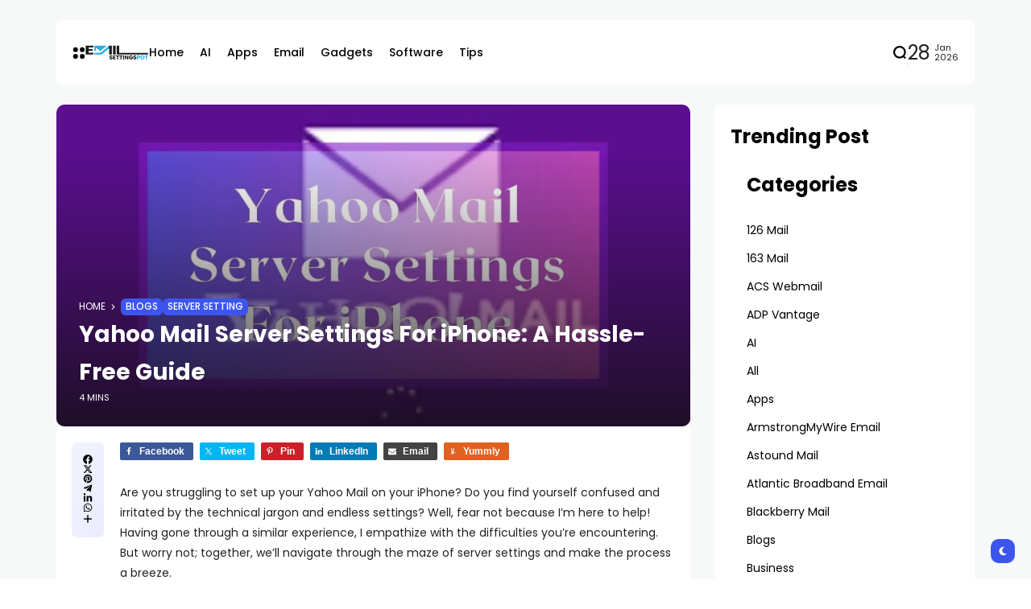

--- FILE ---
content_type: text/html; charset=UTF-8
request_url: https://www.emailsettingspot.com/yahoo-mail-server-settings-for-iphone/
body_size: 34289
content:
<!doctype html>
<html lang="en-US" prefix="og: https://ogp.me/ns#" prefix="og: https://ogp.me/ns#">
<head><meta charset="UTF-8"><script>if(navigator.userAgent.match(/MSIE|Internet Explorer/i)||navigator.userAgent.match(/Trident\/7\..*?rv:11/i)){var href=document.location.href;if(!href.match(/[?&]nowprocket/)){if(href.indexOf("?")==-1){if(href.indexOf("#")==-1){document.location.href=href+"?nowprocket=1"}else{document.location.href=href.replace("#","?nowprocket=1#")}}else{if(href.indexOf("#")==-1){document.location.href=href+"&nowprocket=1"}else{document.location.href=href.replace("#","&nowprocket=1#")}}}}</script><script>(()=>{class RocketLazyLoadScripts{constructor(){this.v="1.2.6",this.triggerEvents=["keydown","mousedown","mousemove","touchmove","touchstart","touchend","wheel"],this.userEventHandler=this.t.bind(this),this.touchStartHandler=this.i.bind(this),this.touchMoveHandler=this.o.bind(this),this.touchEndHandler=this.h.bind(this),this.clickHandler=this.u.bind(this),this.interceptedClicks=[],this.interceptedClickListeners=[],this.l(this),window.addEventListener("pageshow",(t=>{this.persisted=t.persisted,this.everythingLoaded&&this.m()})),this.CSPIssue=sessionStorage.getItem("rocketCSPIssue"),document.addEventListener("securitypolicyviolation",(t=>{this.CSPIssue||"script-src-elem"!==t.violatedDirective||"data"!==t.blockedURI||(this.CSPIssue=!0,sessionStorage.setItem("rocketCSPIssue",!0))})),document.addEventListener("DOMContentLoaded",(()=>{this.k()})),this.delayedScripts={normal:[],async:[],defer:[]},this.trash=[],this.allJQueries=[]}p(t){document.hidden?t.t():(this.triggerEvents.forEach((e=>window.addEventListener(e,t.userEventHandler,{passive:!0}))),window.addEventListener("touchstart",t.touchStartHandler,{passive:!0}),window.addEventListener("mousedown",t.touchStartHandler),document.addEventListener("visibilitychange",t.userEventHandler))}_(){this.triggerEvents.forEach((t=>window.removeEventListener(t,this.userEventHandler,{passive:!0}))),document.removeEventListener("visibilitychange",this.userEventHandler)}i(t){"HTML"!==t.target.tagName&&(window.addEventListener("touchend",this.touchEndHandler),window.addEventListener("mouseup",this.touchEndHandler),window.addEventListener("touchmove",this.touchMoveHandler,{passive:!0}),window.addEventListener("mousemove",this.touchMoveHandler),t.target.addEventListener("click",this.clickHandler),this.L(t.target,!0),this.S(t.target,"onclick","rocket-onclick"),this.C())}o(t){window.removeEventListener("touchend",this.touchEndHandler),window.removeEventListener("mouseup",this.touchEndHandler),window.removeEventListener("touchmove",this.touchMoveHandler,{passive:!0}),window.removeEventListener("mousemove",this.touchMoveHandler),t.target.removeEventListener("click",this.clickHandler),this.L(t.target,!1),this.S(t.target,"rocket-onclick","onclick"),this.M()}h(){window.removeEventListener("touchend",this.touchEndHandler),window.removeEventListener("mouseup",this.touchEndHandler),window.removeEventListener("touchmove",this.touchMoveHandler,{passive:!0}),window.removeEventListener("mousemove",this.touchMoveHandler)}u(t){t.target.removeEventListener("click",this.clickHandler),this.L(t.target,!1),this.S(t.target,"rocket-onclick","onclick"),this.interceptedClicks.push(t),t.preventDefault(),t.stopPropagation(),t.stopImmediatePropagation(),this.M()}O(){window.removeEventListener("touchstart",this.touchStartHandler,{passive:!0}),window.removeEventListener("mousedown",this.touchStartHandler),this.interceptedClicks.forEach((t=>{t.target.dispatchEvent(new MouseEvent("click",{view:t.view,bubbles:!0,cancelable:!0}))}))}l(t){EventTarget.prototype.addEventListenerWPRocketBase=EventTarget.prototype.addEventListener,EventTarget.prototype.addEventListener=function(e,i,o){"click"!==e||t.windowLoaded||i===t.clickHandler||t.interceptedClickListeners.push({target:this,func:i,options:o}),(this||window).addEventListenerWPRocketBase(e,i,o)}}L(t,e){this.interceptedClickListeners.forEach((i=>{i.target===t&&(e?t.removeEventListener("click",i.func,i.options):t.addEventListener("click",i.func,i.options))})),t.parentNode!==document.documentElement&&this.L(t.parentNode,e)}D(){return new Promise((t=>{this.P?this.M=t:t()}))}C(){this.P=!0}M(){this.P=!1}S(t,e,i){t.hasAttribute&&t.hasAttribute(e)&&(event.target.setAttribute(i,event.target.getAttribute(e)),event.target.removeAttribute(e))}t(){this._(this),"loading"===document.readyState?document.addEventListener("DOMContentLoaded",this.R.bind(this)):this.R()}k(){let t=[];document.querySelectorAll("script[type=rocketlazyloadscript][data-rocket-src]").forEach((e=>{let i=e.getAttribute("data-rocket-src");if(i&&!i.startsWith("data:")){0===i.indexOf("//")&&(i=location.protocol+i);try{const o=new URL(i).origin;o!==location.origin&&t.push({src:o,crossOrigin:e.crossOrigin||"module"===e.getAttribute("data-rocket-type")})}catch(t){}}})),t=[...new Map(t.map((t=>[JSON.stringify(t),t]))).values()],this.T(t,"preconnect")}async R(){this.lastBreath=Date.now(),this.j(this),this.F(this),this.I(),this.W(),this.q(),await this.A(this.delayedScripts.normal),await this.A(this.delayedScripts.defer),await this.A(this.delayedScripts.async);try{await this.U(),await this.H(this),await this.J()}catch(t){console.error(t)}window.dispatchEvent(new Event("rocket-allScriptsLoaded")),this.everythingLoaded=!0,this.D().then((()=>{this.O()})),this.N()}W(){document.querySelectorAll("script[type=rocketlazyloadscript]").forEach((t=>{t.hasAttribute("data-rocket-src")?t.hasAttribute("async")&&!1!==t.async?this.delayedScripts.async.push(t):t.hasAttribute("defer")&&!1!==t.defer||"module"===t.getAttribute("data-rocket-type")?this.delayedScripts.defer.push(t):this.delayedScripts.normal.push(t):this.delayedScripts.normal.push(t)}))}async B(t){if(await this.G(),!0!==t.noModule||!("noModule"in HTMLScriptElement.prototype))return new Promise((e=>{let i;function o(){(i||t).setAttribute("data-rocket-status","executed"),e()}try{if(navigator.userAgent.indexOf("Firefox/")>0||""===navigator.vendor||this.CSPIssue)i=document.createElement("script"),[...t.attributes].forEach((t=>{let e=t.nodeName;"type"!==e&&("data-rocket-type"===e&&(e="type"),"data-rocket-src"===e&&(e="src"),i.setAttribute(e,t.nodeValue))})),t.text&&(i.text=t.text),i.hasAttribute("src")?(i.addEventListener("load",o),i.addEventListener("error",(function(){i.setAttribute("data-rocket-status","failed-network"),e()})),setTimeout((()=>{i.isConnected||e()}),1)):(i.text=t.text,o()),t.parentNode.replaceChild(i,t);else{const i=t.getAttribute("data-rocket-type"),s=t.getAttribute("data-rocket-src");i?(t.type=i,t.removeAttribute("data-rocket-type")):t.removeAttribute("type"),t.addEventListener("load",o),t.addEventListener("error",(i=>{this.CSPIssue&&i.target.src.startsWith("data:")?(console.log("WPRocket: data-uri blocked by CSP -> fallback"),t.removeAttribute("src"),this.B(t).then(e)):(t.setAttribute("data-rocket-status","failed-network"),e())})),s?(t.removeAttribute("data-rocket-src"),t.src=s):t.src="data:text/javascript;base64,"+window.btoa(unescape(encodeURIComponent(t.text)))}}catch(i){t.setAttribute("data-rocket-status","failed-transform"),e()}}));t.setAttribute("data-rocket-status","skipped")}async A(t){const e=t.shift();return e&&e.isConnected?(await this.B(e),this.A(t)):Promise.resolve()}q(){this.T([...this.delayedScripts.normal,...this.delayedScripts.defer,...this.delayedScripts.async],"preload")}T(t,e){var i=document.createDocumentFragment();t.forEach((t=>{const o=t.getAttribute&&t.getAttribute("data-rocket-src")||t.src;if(o&&!o.startsWith("data:")){const s=document.createElement("link");s.href=o,s.rel=e,"preconnect"!==e&&(s.as="script"),t.getAttribute&&"module"===t.getAttribute("data-rocket-type")&&(s.crossOrigin=!0),t.crossOrigin&&(s.crossOrigin=t.crossOrigin),t.integrity&&(s.integrity=t.integrity),i.appendChild(s),this.trash.push(s)}})),document.head.appendChild(i)}j(t){let e={};function i(i,o){return e[o].eventsToRewrite.indexOf(i)>=0&&!t.everythingLoaded?"rocket-"+i:i}function o(t,o){!function(t){e[t]||(e[t]={originalFunctions:{add:t.addEventListener,remove:t.removeEventListener},eventsToRewrite:[]},t.addEventListener=function(){arguments[0]=i(arguments[0],t),e[t].originalFunctions.add.apply(t,arguments)},t.removeEventListener=function(){arguments[0]=i(arguments[0],t),e[t].originalFunctions.remove.apply(t,arguments)})}(t),e[t].eventsToRewrite.push(o)}function s(e,i){let o=e[i];e[i]=null,Object.defineProperty(e,i,{get:()=>o||function(){},set(s){t.everythingLoaded?o=s:e["rocket"+i]=o=s}})}o(document,"DOMContentLoaded"),o(window,"DOMContentLoaded"),o(window,"load"),o(window,"pageshow"),o(document,"readystatechange"),s(document,"onreadystatechange"),s(window,"onload"),s(window,"onpageshow");try{Object.defineProperty(document,"readyState",{get:()=>t.rocketReadyState,set(e){t.rocketReadyState=e},configurable:!0}),document.readyState="loading"}catch(t){console.log("WPRocket DJE readyState conflict, bypassing")}}F(t){let e;function i(e){return t.everythingLoaded?e:e.split(" ").map((t=>"load"===t||0===t.indexOf("load.")?"rocket-jquery-load":t)).join(" ")}function o(o){function s(t){const e=o.fn[t];o.fn[t]=o.fn.init.prototype[t]=function(){return this[0]===window&&("string"==typeof arguments[0]||arguments[0]instanceof String?arguments[0]=i(arguments[0]):"object"==typeof arguments[0]&&Object.keys(arguments[0]).forEach((t=>{const e=arguments[0][t];delete arguments[0][t],arguments[0][i(t)]=e}))),e.apply(this,arguments),this}}o&&o.fn&&!t.allJQueries.includes(o)&&(o.fn.ready=o.fn.init.prototype.ready=function(e){return t.domReadyFired?e.bind(document)(o):document.addEventListener("rocket-DOMContentLoaded",(()=>e.bind(document)(o))),o([])},s("on"),s("one"),t.allJQueries.push(o)),e=o}o(window.jQuery),Object.defineProperty(window,"jQuery",{get:()=>e,set(t){o(t)}})}async H(t){const e=document.querySelector("script[data-webpack]");e&&(await async function(){return new Promise((t=>{e.addEventListener("load",t),e.addEventListener("error",t)}))}(),await t.K(),await t.H(t))}async U(){this.domReadyFired=!0;try{document.readyState="interactive"}catch(t){}await this.G(),document.dispatchEvent(new Event("rocket-readystatechange")),await this.G(),document.rocketonreadystatechange&&document.rocketonreadystatechange(),await this.G(),document.dispatchEvent(new Event("rocket-DOMContentLoaded")),await this.G(),window.dispatchEvent(new Event("rocket-DOMContentLoaded"))}async J(){try{document.readyState="complete"}catch(t){}await this.G(),document.dispatchEvent(new Event("rocket-readystatechange")),await this.G(),document.rocketonreadystatechange&&document.rocketonreadystatechange(),await this.G(),window.dispatchEvent(new Event("rocket-load")),await this.G(),window.rocketonload&&window.rocketonload(),await this.G(),this.allJQueries.forEach((t=>t(window).trigger("rocket-jquery-load"))),await this.G();const t=new Event("rocket-pageshow");t.persisted=this.persisted,window.dispatchEvent(t),await this.G(),window.rocketonpageshow&&window.rocketonpageshow({persisted:this.persisted}),this.windowLoaded=!0}m(){document.onreadystatechange&&document.onreadystatechange(),window.onload&&window.onload(),window.onpageshow&&window.onpageshow({persisted:this.persisted})}I(){const t=new Map;document.write=document.writeln=function(e){const i=document.currentScript;i||console.error("WPRocket unable to document.write this: "+e);const o=document.createRange(),s=i.parentElement;let n=t.get(i);void 0===n&&(n=i.nextSibling,t.set(i,n));const c=document.createDocumentFragment();o.setStart(c,0),c.appendChild(o.createContextualFragment(e)),s.insertBefore(c,n)}}async G(){Date.now()-this.lastBreath>45&&(await this.K(),this.lastBreath=Date.now())}async K(){return document.hidden?new Promise((t=>setTimeout(t))):new Promise((t=>requestAnimationFrame(t)))}N(){this.trash.forEach((t=>t.remove()))}static run(){const t=new RocketLazyLoadScripts;t.p(t)}}RocketLazyLoadScripts.run()})();</script>
	
	<meta name="viewport" content="width=device-width, initial-scale=1">
	<link rel="profile" href="https://gmpg.org/xfn/11">
	
<!-- Open Graph Meta Tags generated by Blog2Social 851 - https://www.blog2social.com -->
<meta property="og:title" content="Yahoo Mail Server Settings For iPhone: A Hassle-Free Guide"/>
<meta property="og:description" content="Are you struggling to set up your Yahoo Mail on your iPhone? Do you find yourself confused and irritated by the technical jargon and endless settings? Well, fea"/>
<meta property="og:url" content="/yahoo-mail-server-settings-for-iphone/"/>
<meta property="og:image:alt" content="Yahoo Mail Server Settings For iPhone"/>
<meta property="og:image" content="https://www.emailsettingspot.com/wp-content/uploads/2023/05/Yahoo-Mail-Server-Settings-For-iPhone.webp"/>
<meta property="og:image:width" content="1536" />
<meta property="og:image:height" content="1024" />
<meta property="og:type" content="article"/>
<meta property="og:article:published_time" content="2023-06-03 06:50:02"/>
<meta property="og:article:modified_time" content="2023-06-05 09:32:07"/>
<!-- Open Graph Meta Tags generated by Blog2Social 851 - https://www.blog2social.com -->

<!-- Twitter Card generated by Blog2Social 851 - https://www.blog2social.com -->
<meta name="twitter:card" content="summary">
<meta name="twitter:title" content="Yahoo Mail Server Settings For iPhone: A Hassle-Free Guide"/>
<meta name="twitter:description" content="Are you struggling to set up your Yahoo Mail on your iPhone? Do you find yourself confused and irritated by the technical jargon and endless settings? Well, fea"/>
<meta name="twitter:image" content="https://www.emailsettingspot.com/wp-content/uploads/2023/05/Yahoo-Mail-Server-Settings-For-iPhone.webp"/>
<meta name="twitter:image:alt" content="Yahoo Mail Server Settings For iPhone"/>
<!-- Twitter Card generated by Blog2Social 851 - https://www.blog2social.com -->
<meta name="author" content="Ryan Silva"/>

<!-- Search Engine Optimization by Rank Math - https://rankmath.com/ -->
<title>Yahoo Mail Server Settings For IPhone: Easy Setup Guide</title><link rel="preload" data-rocket-preload as="style" href="https://fonts.googleapis.com/css?family=Poppins%3A100%2C200%2C300%2C400%2C500%2C600%2C700%2C800%2C900%2C100italic%2C200italic%2C300italic%2C400italic%2C500italic%2C600italic%2C700italic%2C800italic%2C900italic&#038;display=swap" /><link rel="stylesheet" href="https://fonts.googleapis.com/css?family=Poppins%3A100%2C200%2C300%2C400%2C500%2C600%2C700%2C800%2C900%2C100italic%2C200italic%2C300italic%2C400italic%2C500italic%2C600italic%2C700italic%2C800italic%2C900italic&#038;display=swap" media="print" onload="this.media='all'" /><noscript><link rel="stylesheet" href="https://fonts.googleapis.com/css?family=Poppins%3A100%2C200%2C300%2C400%2C500%2C600%2C700%2C800%2C900%2C100italic%2C200italic%2C300italic%2C400italic%2C500italic%2C600italic%2C700italic%2C800italic%2C900italic&#038;display=swap" /></noscript>
<meta name="description" content="Discover the exact Yahoo Mail server settings for iPhone and easily set up your account. Enjoy seamless email management on your device."/>
<meta name="robots" content="follow, index, max-snippet:-1, max-video-preview:-1, max-image-preview:large"/>
<link rel="canonical" href="https://www.emailsettingspot.com/yahoo-mail-server-settings-for-iphone/" />
<meta property="og:locale" content="en_US" />
<meta property="og:type" content="article" />
<meta property="og:title" content="Yahoo Mail Server Settings For IPhone: Easy Setup Guide" />
<meta property="og:description" content="Discover the exact Yahoo Mail server settings for iPhone and easily set up your account. Enjoy seamless email management on your device." />
<meta property="og:url" content="https://www.emailsettingspot.com/yahoo-mail-server-settings-for-iphone/" />
<meta property="og:site_name" content="Email Setting Spot" />
<meta property="article:section" content="Blogs" />
<meta property="og:updated_time" content="2023-06-05T09:32:07+00:00" />
<meta property="og:image" content="https://www.emailsettingspot.com/wp-content/uploads/2023/05/Yahoo-Mail-Server-Settings-For-iPhone.webp" />
<meta property="og:image:secure_url" content="https://www.emailsettingspot.com/wp-content/uploads/2023/05/Yahoo-Mail-Server-Settings-For-iPhone.webp" />
<meta property="og:image:width" content="1536" />
<meta property="og:image:height" content="1024" />
<meta property="og:image:alt" content="Yahoo Mail Server Settings For iPhone" />
<meta property="og:image:type" content="image/webp" />
<meta property="article:published_time" content="2023-06-03T06:50:02+00:00" />
<meta property="article:modified_time" content="2023-06-05T09:32:07+00:00" />
<meta name="twitter:card" content="summary_large_image" />
<meta name="twitter:title" content="Yahoo Mail Server Settings For IPhone: Easy Setup Guide" />
<meta name="twitter:description" content="Discover the exact Yahoo Mail server settings for iPhone and easily set up your account. Enjoy seamless email management on your device." />
<meta name="twitter:image" content="https://www.emailsettingspot.com/wp-content/uploads/2023/05/Yahoo-Mail-Server-Settings-For-iPhone.webp" />
<meta name="twitter:label1" content="Written by" />
<meta name="twitter:data1" content="Ryan Silva" />
<meta name="twitter:label2" content="Time to read" />
<meta name="twitter:data2" content="5 minutes" />
<script type="application/ld+json" class="rank-math-schema">{"@context":"https://schema.org","@graph":[{"@type":["Organization","Person"],"@id":"https://www.emailsettingspot.com/#person","name":"Email Setting Spot","url":"https://www.emailsettingspot.com","logo":{"@type":"ImageObject","@id":"https://www.emailsettingspot.com/#logo","url":"https://www.emailsettingspot.com/wp-content/uploads/2023/03/cropped-logo-200x36.png","contentUrl":"https://www.emailsettingspot.com/wp-content/uploads/2023/03/cropped-logo-200x36.png","caption":"Email Setting Spot","inLanguage":"en-US"},"image":{"@id":"https://www.emailsettingspot.com/#logo"}},{"@type":"WebSite","@id":"https://www.emailsettingspot.com/#website","url":"https://www.emailsettingspot.com","name":"Email Setting Spot","publisher":{"@id":"https://www.emailsettingspot.com/#person"},"inLanguage":"en-US"},{"@type":"ImageObject","@id":"https://www.emailsettingspot.com/wp-content/uploads/2023/05/Yahoo-Mail-Server-Settings-For-iPhone.webp","url":"https://www.emailsettingspot.com/wp-content/uploads/2023/05/Yahoo-Mail-Server-Settings-For-iPhone.webp","width":"1536","height":"1024","caption":"Yahoo Mail Server Settings For iPhone","inLanguage":"en-US"},{"@type":"BreadcrumbList","@id":"https://www.emailsettingspot.com/yahoo-mail-server-settings-for-iphone/#breadcrumb","itemListElement":[{"@type":"ListItem","position":"1","item":{"@id":"https://www.emailsettingspot.com","name":"Home"}},{"@type":"ListItem","position":"2","item":{"@id":"https://www.emailsettingspot.com/blogs/","name":"Blogs"}},{"@type":"ListItem","position":"3","item":{"@id":"https://www.emailsettingspot.com/yahoo-mail-server-settings-for-iphone/","name":"Yahoo Mail Server Settings For iPhone: A Hassle-Free Guide"}}]},{"@type":"WebPage","@id":"https://www.emailsettingspot.com/yahoo-mail-server-settings-for-iphone/#webpage","url":"https://www.emailsettingspot.com/yahoo-mail-server-settings-for-iphone/","name":"Yahoo Mail Server Settings For IPhone: Easy Setup Guide","datePublished":"2023-06-03T06:50:02+00:00","dateModified":"2023-06-05T09:32:07+00:00","isPartOf":{"@id":"https://www.emailsettingspot.com/#website"},"primaryImageOfPage":{"@id":"https://www.emailsettingspot.com/wp-content/uploads/2023/05/Yahoo-Mail-Server-Settings-For-iPhone.webp"},"inLanguage":"en-US","breadcrumb":{"@id":"https://www.emailsettingspot.com/yahoo-mail-server-settings-for-iphone/#breadcrumb"}},{"@type":"Person","@id":"https://www.emailsettingspot.com/author/admin/","name":"Ryan Silva","url":"https://www.emailsettingspot.com/author/admin/","image":{"@type":"ImageObject","@id":"https://secure.gravatar.com/avatar/08faae7f0e29e14bb9fd053b5114107395ebc7b69f936baf5e55575ca92ac17b?s=96&amp;d=mm&amp;r=g","url":"https://secure.gravatar.com/avatar/08faae7f0e29e14bb9fd053b5114107395ebc7b69f936baf5e55575ca92ac17b?s=96&amp;d=mm&amp;r=g","caption":"Ryan Silva","inLanguage":"en-US"},"sameAs":["https://www.emailsettingspot.com"]},{"@type":"BlogPosting","headline":"Yahoo Mail Server Settings For IPhone: Easy Setup Guide","keywords":"yahoo mail server settings for iphone","datePublished":"2023-06-03T06:50:02+00:00","dateModified":"2023-06-05T09:32:07+00:00","articleSection":"Blogs, Server Setting, Yahoo Mail","author":{"@id":"https://www.emailsettingspot.com/author/admin/","name":"Ryan Silva"},"publisher":{"@id":"https://www.emailsettingspot.com/#person"},"description":"Discover the exact Yahoo Mail server settings for iPhone and easily set up your account. Enjoy seamless email management on your device.","name":"Yahoo Mail Server Settings For IPhone: Easy Setup Guide","@id":"https://www.emailsettingspot.com/yahoo-mail-server-settings-for-iphone/#richSnippet","isPartOf":{"@id":"https://www.emailsettingspot.com/yahoo-mail-server-settings-for-iphone/#webpage"},"image":{"@id":"https://www.emailsettingspot.com/wp-content/uploads/2023/05/Yahoo-Mail-Server-Settings-For-iPhone.webp"},"inLanguage":"en-US","mainEntityOfPage":{"@id":"https://www.emailsettingspot.com/yahoo-mail-server-settings-for-iphone/#webpage"}}]}</script>
<!-- /Rank Math WordPress SEO plugin -->

<link rel='dns-prefetch' href='//fonts.googleapis.com' />
<link href='https://fonts.gstatic.com' crossorigin rel='preconnect' />
<link rel="alternate" type="application/rss+xml" title="Emailsettingspot.com &raquo; Feed" href="https://www.emailsettingspot.com/feed/" />
<link rel="alternate" title="oEmbed (JSON)" type="application/json+oembed" href="https://www.emailsettingspot.com/wp-json/oembed/1.0/embed?url=https%3A%2F%2Fwww.emailsettingspot.com%2Fyahoo-mail-server-settings-for-iphone%2F" />
<link rel="alternate" title="oEmbed (XML)" type="text/xml+oembed" href="https://www.emailsettingspot.com/wp-json/oembed/1.0/embed?url=https%3A%2F%2Fwww.emailsettingspot.com%2Fyahoo-mail-server-settings-for-iphone%2F&#038;format=xml" />
        <meta property="og:title" content="Yahoo Mail Server Settings For iPhone: A Hassle-Free Guide - Emailsettingspot.com" />
        <meta property="og:type" content="article" />
        <meta property="og:description" content="Are you struggling to set up your Yahoo Mail on your iPhone? Do you find yourself confused and irrit" />
        <meta property="og:url" content="https://www.emailsettingspot.com/yahoo-mail-server-settings-for-iphone/" />
        <meta property="og:site_name" content="Emailsettingspot.com" />


        			<meta property="og:image" content="https://www.emailsettingspot.com/wp-content/uploads/2023/05/Yahoo-Mail-Server-Settings-For-iPhone-1024x683.webp"/>
		
		
        <style id='wp-img-auto-sizes-contain-inline-css'>
img:is([sizes=auto i],[sizes^="auto," i]){contain-intrinsic-size:3000px 1500px}
/*# sourceURL=wp-img-auto-sizes-contain-inline-css */
</style>
<link rel='stylesheet' id='shared-counts-css' href='https://www.emailsettingspot.com/wp-content/plugins/shared-counts/assets/css/shared-counts.min.css?ver=1.5.0' media='all' />
<style id='wp-block-library-inline-css'>
:root{--wp-block-synced-color:#7a00df;--wp-block-synced-color--rgb:122,0,223;--wp-bound-block-color:var(--wp-block-synced-color);--wp-editor-canvas-background:#ddd;--wp-admin-theme-color:#007cba;--wp-admin-theme-color--rgb:0,124,186;--wp-admin-theme-color-darker-10:#006ba1;--wp-admin-theme-color-darker-10--rgb:0,107,160.5;--wp-admin-theme-color-darker-20:#005a87;--wp-admin-theme-color-darker-20--rgb:0,90,135;--wp-admin-border-width-focus:2px}@media (min-resolution:192dpi){:root{--wp-admin-border-width-focus:1.5px}}.wp-element-button{cursor:pointer}:root .has-very-light-gray-background-color{background-color:#eee}:root .has-very-dark-gray-background-color{background-color:#313131}:root .has-very-light-gray-color{color:#eee}:root .has-very-dark-gray-color{color:#313131}:root .has-vivid-green-cyan-to-vivid-cyan-blue-gradient-background{background:linear-gradient(135deg,#00d084,#0693e3)}:root .has-purple-crush-gradient-background{background:linear-gradient(135deg,#34e2e4,#4721fb 50%,#ab1dfe)}:root .has-hazy-dawn-gradient-background{background:linear-gradient(135deg,#faaca8,#dad0ec)}:root .has-subdued-olive-gradient-background{background:linear-gradient(135deg,#fafae1,#67a671)}:root .has-atomic-cream-gradient-background{background:linear-gradient(135deg,#fdd79a,#004a59)}:root .has-nightshade-gradient-background{background:linear-gradient(135deg,#330968,#31cdcf)}:root .has-midnight-gradient-background{background:linear-gradient(135deg,#020381,#2874fc)}:root{--wp--preset--font-size--normal:16px;--wp--preset--font-size--huge:42px}.has-regular-font-size{font-size:1em}.has-larger-font-size{font-size:2.625em}.has-normal-font-size{font-size:var(--wp--preset--font-size--normal)}.has-huge-font-size{font-size:var(--wp--preset--font-size--huge)}.has-text-align-center{text-align:center}.has-text-align-left{text-align:left}.has-text-align-right{text-align:right}.has-fit-text{white-space:nowrap!important}#end-resizable-editor-section{display:none}.aligncenter{clear:both}.items-justified-left{justify-content:flex-start}.items-justified-center{justify-content:center}.items-justified-right{justify-content:flex-end}.items-justified-space-between{justify-content:space-between}.screen-reader-text{border:0;clip-path:inset(50%);height:1px;margin:-1px;overflow:hidden;padding:0;position:absolute;width:1px;word-wrap:normal!important}.screen-reader-text:focus{background-color:#ddd;clip-path:none;color:#444;display:block;font-size:1em;height:auto;left:5px;line-height:normal;padding:15px 23px 14px;text-decoration:none;top:5px;width:auto;z-index:100000}html :where(.has-border-color){border-style:solid}html :where([style*=border-top-color]){border-top-style:solid}html :where([style*=border-right-color]){border-right-style:solid}html :where([style*=border-bottom-color]){border-bottom-style:solid}html :where([style*=border-left-color]){border-left-style:solid}html :where([style*=border-width]){border-style:solid}html :where([style*=border-top-width]){border-top-style:solid}html :where([style*=border-right-width]){border-right-style:solid}html :where([style*=border-bottom-width]){border-bottom-style:solid}html :where([style*=border-left-width]){border-left-style:solid}html :where(img[class*=wp-image-]){height:auto;max-width:100%}:where(figure){margin:0 0 1em}html :where(.is-position-sticky){--wp-admin--admin-bar--position-offset:var(--wp-admin--admin-bar--height,0px)}@media screen and (max-width:600px){html :where(.is-position-sticky){--wp-admin--admin-bar--position-offset:0px}}

/*# sourceURL=wp-block-library-inline-css */
</style><style id='wp-block-categories-inline-css'>
.wp-block-categories{box-sizing:border-box}.wp-block-categories.alignleft{margin-right:2em}.wp-block-categories.alignright{margin-left:2em}.wp-block-categories.wp-block-categories-dropdown.aligncenter{text-align:center}.wp-block-categories .wp-block-categories__label{display:block;width:100%}
/*# sourceURL=https://www.emailsettingspot.com/wp-includes/blocks/categories/style.min.css */
</style>
<style id='wp-block-image-inline-css'>
.wp-block-image>a,.wp-block-image>figure>a{display:inline-block}.wp-block-image img{box-sizing:border-box;height:auto;max-width:100%;vertical-align:bottom}@media not (prefers-reduced-motion){.wp-block-image img.hide{visibility:hidden}.wp-block-image img.show{animation:show-content-image .4s}}.wp-block-image[style*=border-radius] img,.wp-block-image[style*=border-radius]>a{border-radius:inherit}.wp-block-image.has-custom-border img{box-sizing:border-box}.wp-block-image.aligncenter{text-align:center}.wp-block-image.alignfull>a,.wp-block-image.alignwide>a{width:100%}.wp-block-image.alignfull img,.wp-block-image.alignwide img{height:auto;width:100%}.wp-block-image .aligncenter,.wp-block-image .alignleft,.wp-block-image .alignright,.wp-block-image.aligncenter,.wp-block-image.alignleft,.wp-block-image.alignright{display:table}.wp-block-image .aligncenter>figcaption,.wp-block-image .alignleft>figcaption,.wp-block-image .alignright>figcaption,.wp-block-image.aligncenter>figcaption,.wp-block-image.alignleft>figcaption,.wp-block-image.alignright>figcaption{caption-side:bottom;display:table-caption}.wp-block-image .alignleft{float:left;margin:.5em 1em .5em 0}.wp-block-image .alignright{float:right;margin:.5em 0 .5em 1em}.wp-block-image .aligncenter{margin-left:auto;margin-right:auto}.wp-block-image :where(figcaption){margin-bottom:1em;margin-top:.5em}.wp-block-image.is-style-circle-mask img{border-radius:9999px}@supports ((-webkit-mask-image:none) or (mask-image:none)) or (-webkit-mask-image:none){.wp-block-image.is-style-circle-mask img{border-radius:0;-webkit-mask-image:url('data:image/svg+xml;utf8,<svg viewBox="0 0 100 100" xmlns="http://www.w3.org/2000/svg"><circle cx="50" cy="50" r="50"/></svg>');mask-image:url('data:image/svg+xml;utf8,<svg viewBox="0 0 100 100" xmlns="http://www.w3.org/2000/svg"><circle cx="50" cy="50" r="50"/></svg>');mask-mode:alpha;-webkit-mask-position:center;mask-position:center;-webkit-mask-repeat:no-repeat;mask-repeat:no-repeat;-webkit-mask-size:contain;mask-size:contain}}:root :where(.wp-block-image.is-style-rounded img,.wp-block-image .is-style-rounded img){border-radius:9999px}.wp-block-image figure{margin:0}.wp-lightbox-container{display:flex;flex-direction:column;position:relative}.wp-lightbox-container img{cursor:zoom-in}.wp-lightbox-container img:hover+button{opacity:1}.wp-lightbox-container button{align-items:center;backdrop-filter:blur(16px) saturate(180%);background-color:#5a5a5a40;border:none;border-radius:4px;cursor:zoom-in;display:flex;height:20px;justify-content:center;opacity:0;padding:0;position:absolute;right:16px;text-align:center;top:16px;width:20px;z-index:100}@media not (prefers-reduced-motion){.wp-lightbox-container button{transition:opacity .2s ease}}.wp-lightbox-container button:focus-visible{outline:3px auto #5a5a5a40;outline:3px auto -webkit-focus-ring-color;outline-offset:3px}.wp-lightbox-container button:hover{cursor:pointer;opacity:1}.wp-lightbox-container button:focus{opacity:1}.wp-lightbox-container button:focus,.wp-lightbox-container button:hover,.wp-lightbox-container button:not(:hover):not(:active):not(.has-background){background-color:#5a5a5a40;border:none}.wp-lightbox-overlay{box-sizing:border-box;cursor:zoom-out;height:100vh;left:0;overflow:hidden;position:fixed;top:0;visibility:hidden;width:100%;z-index:100000}.wp-lightbox-overlay .close-button{align-items:center;cursor:pointer;display:flex;justify-content:center;min-height:40px;min-width:40px;padding:0;position:absolute;right:calc(env(safe-area-inset-right) + 16px);top:calc(env(safe-area-inset-top) + 16px);z-index:5000000}.wp-lightbox-overlay .close-button:focus,.wp-lightbox-overlay .close-button:hover,.wp-lightbox-overlay .close-button:not(:hover):not(:active):not(.has-background){background:none;border:none}.wp-lightbox-overlay .lightbox-image-container{height:var(--wp--lightbox-container-height);left:50%;overflow:hidden;position:absolute;top:50%;transform:translate(-50%,-50%);transform-origin:top left;width:var(--wp--lightbox-container-width);z-index:9999999999}.wp-lightbox-overlay .wp-block-image{align-items:center;box-sizing:border-box;display:flex;height:100%;justify-content:center;margin:0;position:relative;transform-origin:0 0;width:100%;z-index:3000000}.wp-lightbox-overlay .wp-block-image img{height:var(--wp--lightbox-image-height);min-height:var(--wp--lightbox-image-height);min-width:var(--wp--lightbox-image-width);width:var(--wp--lightbox-image-width)}.wp-lightbox-overlay .wp-block-image figcaption{display:none}.wp-lightbox-overlay button{background:none;border:none}.wp-lightbox-overlay .scrim{background-color:#fff;height:100%;opacity:.9;position:absolute;width:100%;z-index:2000000}.wp-lightbox-overlay.active{visibility:visible}@media not (prefers-reduced-motion){.wp-lightbox-overlay.active{animation:turn-on-visibility .25s both}.wp-lightbox-overlay.active img{animation:turn-on-visibility .35s both}.wp-lightbox-overlay.show-closing-animation:not(.active){animation:turn-off-visibility .35s both}.wp-lightbox-overlay.show-closing-animation:not(.active) img{animation:turn-off-visibility .25s both}.wp-lightbox-overlay.zoom.active{animation:none;opacity:1;visibility:visible}.wp-lightbox-overlay.zoom.active .lightbox-image-container{animation:lightbox-zoom-in .4s}.wp-lightbox-overlay.zoom.active .lightbox-image-container img{animation:none}.wp-lightbox-overlay.zoom.active .scrim{animation:turn-on-visibility .4s forwards}.wp-lightbox-overlay.zoom.show-closing-animation:not(.active){animation:none}.wp-lightbox-overlay.zoom.show-closing-animation:not(.active) .lightbox-image-container{animation:lightbox-zoom-out .4s}.wp-lightbox-overlay.zoom.show-closing-animation:not(.active) .lightbox-image-container img{animation:none}.wp-lightbox-overlay.zoom.show-closing-animation:not(.active) .scrim{animation:turn-off-visibility .4s forwards}}@keyframes show-content-image{0%{visibility:hidden}99%{visibility:hidden}to{visibility:visible}}@keyframes turn-on-visibility{0%{opacity:0}to{opacity:1}}@keyframes turn-off-visibility{0%{opacity:1;visibility:visible}99%{opacity:0;visibility:visible}to{opacity:0;visibility:hidden}}@keyframes lightbox-zoom-in{0%{transform:translate(calc((-100vw + var(--wp--lightbox-scrollbar-width))/2 + var(--wp--lightbox-initial-left-position)),calc(-50vh + var(--wp--lightbox-initial-top-position))) scale(var(--wp--lightbox-scale))}to{transform:translate(-50%,-50%) scale(1)}}@keyframes lightbox-zoom-out{0%{transform:translate(-50%,-50%) scale(1);visibility:visible}99%{visibility:visible}to{transform:translate(calc((-100vw + var(--wp--lightbox-scrollbar-width))/2 + var(--wp--lightbox-initial-left-position)),calc(-50vh + var(--wp--lightbox-initial-top-position))) scale(var(--wp--lightbox-scale));visibility:hidden}}
/*# sourceURL=https://www.emailsettingspot.com/wp-includes/blocks/image/style.min.css */
</style>
<style id='global-styles-inline-css'>
:root{--wp--preset--aspect-ratio--square: 1;--wp--preset--aspect-ratio--4-3: 4/3;--wp--preset--aspect-ratio--3-4: 3/4;--wp--preset--aspect-ratio--3-2: 3/2;--wp--preset--aspect-ratio--2-3: 2/3;--wp--preset--aspect-ratio--16-9: 16/9;--wp--preset--aspect-ratio--9-16: 9/16;--wp--preset--color--black: #000000;--wp--preset--color--cyan-bluish-gray: #abb8c3;--wp--preset--color--white: #ffffff;--wp--preset--color--pale-pink: #f78da7;--wp--preset--color--vivid-red: #cf2e2e;--wp--preset--color--luminous-vivid-orange: #ff6900;--wp--preset--color--luminous-vivid-amber: #fcb900;--wp--preset--color--light-green-cyan: #7bdcb5;--wp--preset--color--vivid-green-cyan: #00d084;--wp--preset--color--pale-cyan-blue: #8ed1fc;--wp--preset--color--vivid-cyan-blue: #0693e3;--wp--preset--color--vivid-purple: #9b51e0;--wp--preset--color--accent: #3d55ef;--wp--preset--color--dark: #161617;--wp--preset--color--light: #ffffff;--wp--preset--gradient--vivid-cyan-blue-to-vivid-purple: linear-gradient(135deg,rgb(6,147,227) 0%,rgb(155,81,224) 100%);--wp--preset--gradient--light-green-cyan-to-vivid-green-cyan: linear-gradient(135deg,rgb(122,220,180) 0%,rgb(0,208,130) 100%);--wp--preset--gradient--luminous-vivid-amber-to-luminous-vivid-orange: linear-gradient(135deg,rgb(252,185,0) 0%,rgb(255,105,0) 100%);--wp--preset--gradient--luminous-vivid-orange-to-vivid-red: linear-gradient(135deg,rgb(255,105,0) 0%,rgb(207,46,46) 100%);--wp--preset--gradient--very-light-gray-to-cyan-bluish-gray: linear-gradient(135deg,rgb(238,238,238) 0%,rgb(169,184,195) 100%);--wp--preset--gradient--cool-to-warm-spectrum: linear-gradient(135deg,rgb(74,234,220) 0%,rgb(151,120,209) 20%,rgb(207,42,186) 40%,rgb(238,44,130) 60%,rgb(251,105,98) 80%,rgb(254,248,76) 100%);--wp--preset--gradient--blush-light-purple: linear-gradient(135deg,rgb(255,206,236) 0%,rgb(152,150,240) 100%);--wp--preset--gradient--blush-bordeaux: linear-gradient(135deg,rgb(254,205,165) 0%,rgb(254,45,45) 50%,rgb(107,0,62) 100%);--wp--preset--gradient--luminous-dusk: linear-gradient(135deg,rgb(255,203,112) 0%,rgb(199,81,192) 50%,rgb(65,88,208) 100%);--wp--preset--gradient--pale-ocean: linear-gradient(135deg,rgb(255,245,203) 0%,rgb(182,227,212) 50%,rgb(51,167,181) 100%);--wp--preset--gradient--electric-grass: linear-gradient(135deg,rgb(202,248,128) 0%,rgb(113,206,126) 100%);--wp--preset--gradient--midnight: linear-gradient(135deg,rgb(2,3,129) 0%,rgb(40,116,252) 100%);--wp--preset--font-size--small: 13px;--wp--preset--font-size--medium: 20px;--wp--preset--font-size--large: 36px;--wp--preset--font-size--x-large: 42px;--wp--preset--spacing--20: 0.44rem;--wp--preset--spacing--30: 0.67rem;--wp--preset--spacing--40: 1rem;--wp--preset--spacing--50: 1.5rem;--wp--preset--spacing--60: 2.25rem;--wp--preset--spacing--70: 3.38rem;--wp--preset--spacing--80: 5.06rem;--wp--preset--shadow--natural: 6px 6px 9px rgba(0, 0, 0, 0.2);--wp--preset--shadow--deep: 12px 12px 50px rgba(0, 0, 0, 0.4);--wp--preset--shadow--sharp: 6px 6px 0px rgba(0, 0, 0, 0.2);--wp--preset--shadow--outlined: 6px 6px 0px -3px rgb(255, 255, 255), 6px 6px rgb(0, 0, 0);--wp--preset--shadow--crisp: 6px 6px 0px rgb(0, 0, 0);}:where(.is-layout-flex){gap: 0.5em;}:where(.is-layout-grid){gap: 0.5em;}body .is-layout-flex{display: flex;}.is-layout-flex{flex-wrap: wrap;align-items: center;}.is-layout-flex > :is(*, div){margin: 0;}body .is-layout-grid{display: grid;}.is-layout-grid > :is(*, div){margin: 0;}:where(.wp-block-columns.is-layout-flex){gap: 2em;}:where(.wp-block-columns.is-layout-grid){gap: 2em;}:where(.wp-block-post-template.is-layout-flex){gap: 1.25em;}:where(.wp-block-post-template.is-layout-grid){gap: 1.25em;}.has-black-color{color: var(--wp--preset--color--black) !important;}.has-cyan-bluish-gray-color{color: var(--wp--preset--color--cyan-bluish-gray) !important;}.has-white-color{color: var(--wp--preset--color--white) !important;}.has-pale-pink-color{color: var(--wp--preset--color--pale-pink) !important;}.has-vivid-red-color{color: var(--wp--preset--color--vivid-red) !important;}.has-luminous-vivid-orange-color{color: var(--wp--preset--color--luminous-vivid-orange) !important;}.has-luminous-vivid-amber-color{color: var(--wp--preset--color--luminous-vivid-amber) !important;}.has-light-green-cyan-color{color: var(--wp--preset--color--light-green-cyan) !important;}.has-vivid-green-cyan-color{color: var(--wp--preset--color--vivid-green-cyan) !important;}.has-pale-cyan-blue-color{color: var(--wp--preset--color--pale-cyan-blue) !important;}.has-vivid-cyan-blue-color{color: var(--wp--preset--color--vivid-cyan-blue) !important;}.has-vivid-purple-color{color: var(--wp--preset--color--vivid-purple) !important;}.has-black-background-color{background-color: var(--wp--preset--color--black) !important;}.has-cyan-bluish-gray-background-color{background-color: var(--wp--preset--color--cyan-bluish-gray) !important;}.has-white-background-color{background-color: var(--wp--preset--color--white) !important;}.has-pale-pink-background-color{background-color: var(--wp--preset--color--pale-pink) !important;}.has-vivid-red-background-color{background-color: var(--wp--preset--color--vivid-red) !important;}.has-luminous-vivid-orange-background-color{background-color: var(--wp--preset--color--luminous-vivid-orange) !important;}.has-luminous-vivid-amber-background-color{background-color: var(--wp--preset--color--luminous-vivid-amber) !important;}.has-light-green-cyan-background-color{background-color: var(--wp--preset--color--light-green-cyan) !important;}.has-vivid-green-cyan-background-color{background-color: var(--wp--preset--color--vivid-green-cyan) !important;}.has-pale-cyan-blue-background-color{background-color: var(--wp--preset--color--pale-cyan-blue) !important;}.has-vivid-cyan-blue-background-color{background-color: var(--wp--preset--color--vivid-cyan-blue) !important;}.has-vivid-purple-background-color{background-color: var(--wp--preset--color--vivid-purple) !important;}.has-black-border-color{border-color: var(--wp--preset--color--black) !important;}.has-cyan-bluish-gray-border-color{border-color: var(--wp--preset--color--cyan-bluish-gray) !important;}.has-white-border-color{border-color: var(--wp--preset--color--white) !important;}.has-pale-pink-border-color{border-color: var(--wp--preset--color--pale-pink) !important;}.has-vivid-red-border-color{border-color: var(--wp--preset--color--vivid-red) !important;}.has-luminous-vivid-orange-border-color{border-color: var(--wp--preset--color--luminous-vivid-orange) !important;}.has-luminous-vivid-amber-border-color{border-color: var(--wp--preset--color--luminous-vivid-amber) !important;}.has-light-green-cyan-border-color{border-color: var(--wp--preset--color--light-green-cyan) !important;}.has-vivid-green-cyan-border-color{border-color: var(--wp--preset--color--vivid-green-cyan) !important;}.has-pale-cyan-blue-border-color{border-color: var(--wp--preset--color--pale-cyan-blue) !important;}.has-vivid-cyan-blue-border-color{border-color: var(--wp--preset--color--vivid-cyan-blue) !important;}.has-vivid-purple-border-color{border-color: var(--wp--preset--color--vivid-purple) !important;}.has-vivid-cyan-blue-to-vivid-purple-gradient-background{background: var(--wp--preset--gradient--vivid-cyan-blue-to-vivid-purple) !important;}.has-light-green-cyan-to-vivid-green-cyan-gradient-background{background: var(--wp--preset--gradient--light-green-cyan-to-vivid-green-cyan) !important;}.has-luminous-vivid-amber-to-luminous-vivid-orange-gradient-background{background: var(--wp--preset--gradient--luminous-vivid-amber-to-luminous-vivid-orange) !important;}.has-luminous-vivid-orange-to-vivid-red-gradient-background{background: var(--wp--preset--gradient--luminous-vivid-orange-to-vivid-red) !important;}.has-very-light-gray-to-cyan-bluish-gray-gradient-background{background: var(--wp--preset--gradient--very-light-gray-to-cyan-bluish-gray) !important;}.has-cool-to-warm-spectrum-gradient-background{background: var(--wp--preset--gradient--cool-to-warm-spectrum) !important;}.has-blush-light-purple-gradient-background{background: var(--wp--preset--gradient--blush-light-purple) !important;}.has-blush-bordeaux-gradient-background{background: var(--wp--preset--gradient--blush-bordeaux) !important;}.has-luminous-dusk-gradient-background{background: var(--wp--preset--gradient--luminous-dusk) !important;}.has-pale-ocean-gradient-background{background: var(--wp--preset--gradient--pale-ocean) !important;}.has-electric-grass-gradient-background{background: var(--wp--preset--gradient--electric-grass) !important;}.has-midnight-gradient-background{background: var(--wp--preset--gradient--midnight) !important;}.has-small-font-size{font-size: var(--wp--preset--font-size--small) !important;}.has-medium-font-size{font-size: var(--wp--preset--font-size--medium) !important;}.has-large-font-size{font-size: var(--wp--preset--font-size--large) !important;}.has-x-large-font-size{font-size: var(--wp--preset--font-size--x-large) !important;}
/*# sourceURL=global-styles-inline-css */
</style>

<style id='classic-theme-styles-inline-css'>
/*! This file is auto-generated */
.wp-block-button__link{color:#fff;background-color:#32373c;border-radius:9999px;box-shadow:none;text-decoration:none;padding:calc(.667em + 2px) calc(1.333em + 2px);font-size:1.125em}.wp-block-file__button{background:#32373c;color:#fff;text-decoration:none}
/*# sourceURL=/wp-includes/css/classic-themes.min.css */
</style>
<link rel='stylesheet' id='ez-toc-css' href='https://www.emailsettingspot.com/wp-content/plugins/easy-table-of-contents/assets/css/screen.min.css?ver=2.0.76' media='all' />
<style id='ez-toc-inline-css'>
div#ez-toc-container .ez-toc-title {font-size: 120%;}div#ez-toc-container .ez-toc-title {font-weight: 500;}div#ez-toc-container ul li , div#ez-toc-container ul li a {font-size: 95%;}div#ez-toc-container ul li , div#ez-toc-container ul li a {font-weight: 500;}div#ez-toc-container nav ul ul li {font-size: 90%;}
.ez-toc-container-direction {direction: ltr;}.ez-toc-counter ul{counter-reset: item ;}.ez-toc-counter nav ul li a::before {content: counters(item, '.', decimal) '. ';display: inline-block;counter-increment: item;flex-grow: 0;flex-shrink: 0;margin-right: .2em; float: left; }.ez-toc-widget-direction {direction: ltr;}.ez-toc-widget-container ul{counter-reset: item ;}.ez-toc-widget-container nav ul li a::before {content: counters(item, '.', decimal) '. ';display: inline-block;counter-increment: item;flex-grow: 0;flex-shrink: 0;margin-right: .2em; float: left; }
/*# sourceURL=ez-toc-inline-css */
</style>
<link data-minify="1" rel='stylesheet' id='th90-style-css' href='https://www.emailsettingspot.com/wp-content/cache/min/1/wp-content/themes/atlas/style.css?ver=1711183999' media='all' />
<style id='th90-style-inline-css'>
:root{--primary_text-font-family: "Poppins";--primary_text-font-weight: 400;--primary_text-font-style: ;--primary_text-font-size: 14px;--primary_text-letter-spacing: 0em;--primary_text-line-height: 1.7;--second_text-font-family: "Poppins";--second_text-font-weight: 400;--second_text-font-style: ;--second_text-text-transform: ;--second_text-font-size: 12px;--second_text-letter-spacing: 0em;--second_text-line-height: 1.5;--font_heading-font-family: "Poppins";--font_heading-font-weight: 700;--font_heading-font-style: ;--font_heading-text-transform: ;--font_heading-line-height: ;--font_heading-letter-spacing: ;}.cat-92 .thumb-container .img-char,.cat-92 .cat-btn,.term-92 .thumb-container .img-char,.term-92 .term-box-bg,.entry-cats a.cat-btn.post-cat-92 {background-color: #ff0000;}.entry-cats a.cat-text.post-cat-92 {color: #ff0000;}
/*# sourceURL=th90-style-inline-css */
</style>
<noscript></noscript><style id='rocket-lazyload-inline-css'>
.rll-youtube-player{position:relative;padding-bottom:56.23%;height:0;overflow:hidden;max-width:100%;}.rll-youtube-player:focus-within{outline: 2px solid currentColor;outline-offset: 5px;}.rll-youtube-player iframe{position:absolute;top:0;left:0;width:100%;height:100%;z-index:100;background:0 0}.rll-youtube-player img{bottom:0;display:block;left:0;margin:auto;max-width:100%;width:100%;position:absolute;right:0;top:0;border:none;height:auto;-webkit-transition:.4s all;-moz-transition:.4s all;transition:.4s all}.rll-youtube-player img:hover{-webkit-filter:brightness(75%)}.rll-youtube-player .play{height:100%;width:100%;left:0;top:0;position:absolute;background:var(--wpr-bg-8033600e-ded6-4941-babc-401dc186fbd8) no-repeat center;background-color: transparent !important;cursor:pointer;border:none;}.wp-embed-responsive .wp-has-aspect-ratio .rll-youtube-player{position:absolute;padding-bottom:0;width:100%;height:100%;top:0;bottom:0;left:0;right:0}
/*# sourceURL=rocket-lazyload-inline-css */
</style>
<link rel='stylesheet' id='wp-block-paragraph-css' href='https://www.emailsettingspot.com/wp-includes/blocks/paragraph/style.min.css?ver=6.9' media='all' />
<link rel='stylesheet' id='wp-block-heading-css' href='https://www.emailsettingspot.com/wp-includes/blocks/heading/style.min.css?ver=6.9' media='all' />
<link rel='stylesheet' id='wp-block-table-css' href='https://www.emailsettingspot.com/wp-includes/blocks/table/style.min.css?ver=6.9' media='all' />
<script type="rocketlazyloadscript" data-rocket-src="https://www.emailsettingspot.com/wp-includes/js/jquery/jquery.min.js?ver=3.7.1" id="jquery-core-js" data-rocket-defer defer></script>
<script type="rocketlazyloadscript" data-rocket-src="https://www.emailsettingspot.com/wp-includes/js/jquery/jquery-migrate.min.js?ver=3.4.1" id="jquery-migrate-js" data-rocket-defer defer></script>
<link rel="https://api.w.org/" href="https://www.emailsettingspot.com/wp-json/" /><link rel="alternate" title="JSON" type="application/json" href="https://www.emailsettingspot.com/wp-json/wp/v2/posts/2998" /><link rel="EditURI" type="application/rsd+xml" title="RSD" href="https://www.emailsettingspot.com/xmlrpc.php?rsd" />
<meta name="generator" content="WordPress 6.9" />
<link rel='shortlink' href='https://www.emailsettingspot.com/?p=2998' />
<meta name="generator" content="Redux 4.4.13" /><script type="application/ld+json">{"@context":"https://schema.org","@type":"WebSite","@id":"https://www.emailsettingspot.com/#website","url":"https://www.emailsettingspot.com/","name":"Emailsettingspot.com","potentialAction":{"@type":"SearchAction","target":"https://www.emailsettingspot.com/?s={search_term_string}","query-input":"required name=search_term_string"}}</script>
<link rel="icon" href="https://www.emailsettingspot.com/wp-content/uploads/2023/03/cropped-Favicon-200x200.png" sizes="32x32" />
<link rel="icon" href="https://www.emailsettingspot.com/wp-content/uploads/2023/03/cropped-Favicon-200x200.png" sizes="192x192" />
<link rel="apple-touch-icon" href="https://www.emailsettingspot.com/wp-content/uploads/2023/03/cropped-Favicon-200x200.png" />
<meta name="msapplication-TileImage" content="https://www.emailsettingspot.com/wp-content/uploads/2023/03/cropped-Favicon-300x300.png" />
<style id="th90_options-dynamic-css" title="dynamic-css" class="redux-options-output">:root{--site_width:1140;--content_width:69;--box_radius:6;--button_radius:10;--image_radius:10;--light-bg-color:#f7f9f8;--light-sec-bg-color:#ffffff;--light-text-color-color:#202124;--light-text-color-alpha:1;--light-text-color-rgba:rgba(32,33,36,1);--light-text-color-heavier-color:#000000;--light-text-color-heavier-alpha:1;--light-text-color-heavier-rgba:rgba(0,0,0,1);--light-text-color-lighter-color:#999999;--light-text-color-lighter-alpha:1;--light-text-color-lighter-rgba:rgba(153,153,153,1);--light-line-color-color:#efefef;--light-line-color-alpha:1;--light-line-color-rgba:rgba(239,239,239,1);--light-submenu-bg-color:#f5f5f5;--light-submenu-bg-alpha:1;--light-submenu-bg-rgba:rgba(245,245,245,1);--dark-bg-color:#1c1c1c;--dark-sec-bg-color:#161617;--dark-text-color-color:#ffffff;--dark-text-color-alpha:0.8;--dark-text-color-rgba:rgba(255,255,255,0.8);--dark-text-color-heavier-color:#ffffff;--dark-text-color-heavier-alpha:1;--dark-text-color-heavier-rgba:rgba(255,255,255,1);--dark-text-color-lighter-color:#ffffff;--dark-text-color-lighter-alpha:0.6;--dark-text-color-lighter-rgba:rgba(255,255,255,0.6);--dark-line-color-color:#ffffff;--dark-line-color-alpha:0.1;--dark-line-color-rgba:rgba(255,255,255,0.1);--dark-submenu-bg-color:#000000;--dark-submenu-bg-alpha:1;--dark-submenu-bg-rgba:rgba(0,0,0,1);--color-accent:#3d55ef;--color-accent-text:#ffffff;--h1_desktop-font-size:28px;--h2_desktop-font-size:24px;--h3_desktop-font-size:21px;--h4_desktop-font-size:18px;--h5_desktop-font-size:16px;--h6_desktop-font-size:14px;--h1_tablet-font-size:28px;--h2_tablet-font-size:24px;--h3_tablet-font-size:21px;--h4_tablet-font-size:18px;--h5_tablet-font-size:16px;--h6_tablet-font-size:14px;--h1_mobile-font-size:28px;--h2_mobile-font-size:24px;--h3_mobile-font-size:21px;--h4_mobile-font-size:18px;--h5_mobile-font-size:18px;--h6_mobile-font-size:14px;--logo_width-width:80px;--logo_width-units:px;--logo_mobile_width-width:80px;--logo_mobile_width-units:px;--logo_offcanvas_width-width:80px;--logo_offcanvas_width-units:px;--header_space:25;--mheader_space:25;--footer_bg_custom:;--reading_indicator_height:3;--offcanvas_width-width:310px;--offcanvas_width-units:px;--off_overlay_light-color:#f5f8fa;--off_overlay_light-alpha:1;--off_overlay_light-rgba:rgba(245,248,250,1);--off_overlay_dark-color:#161617;--off_overlay_dark-alpha:1;--off_overlay_dark-rgba:rgba(22,22,23,1);}</style><noscript><style id="rocket-lazyload-nojs-css">.rll-youtube-player, [data-lazy-src]{display:none !important;}</style></noscript><style id="rocket-lazyrender-inline-css">[data-wpr-lazyrender] {content-visibility: auto;}</style><style id="wpr-lazyload-bg-container"></style><style id="wpr-lazyload-bg-exclusion"></style>
<noscript>
<style id="wpr-lazyload-bg-nostyle">.rll-youtube-player .play{--wpr-bg-8033600e-ded6-4941-babc-401dc186fbd8: url('https://www.emailsettingspot.com/wp-content/plugins/wp-rocket/assets/img/youtube.png');}</style>
</noscript>
<script type="application/javascript">const rocket_pairs = [{"selector":".rll-youtube-player .play","style":".rll-youtube-player .play{--wpr-bg-8033600e-ded6-4941-babc-401dc186fbd8: url('https:\/\/www.emailsettingspot.com\/wp-content\/plugins\/wp-rocket\/assets\/img\/youtube.png');}","hash":"8033600e-ded6-4941-babc-401dc186fbd8","url":"https:\/\/www.emailsettingspot.com\/wp-content\/plugins\/wp-rocket\/assets\/img\/youtube.png"}]; const rocket_excluded_pairs = [];</script><meta name="generator" content="WP Rocket 3.17.4" data-wpr-features="wpr_lazyload_css_bg_img wpr_delay_js wpr_defer_js wpr_minify_js wpr_lazyload_images wpr_lazyload_iframes wpr_automatic_lazy_rendering wpr_minify_css wpr_desktop wpr_preload_links" /></head>

<body class="wp-singular post-template-default single single-post postid-2998 single-format-standard wp-custom-logo wp-embed-responsive wp-theme-atlas s-front  site-skin site-light box-solid wheading-simple is-lazyload sticky-header-active reading-indicator-bottom linkstyle-color lazy-no-placeholder sticky-sidebar">


<div  id="page" class="site">
	<a class="skip-link screen-reader-text" href="#content">Skip to content</a>

	
	<header  id="site-header" class="site-header">
		<div  class="site-section main-header">
    <div class="header-section is-skin bg-light">
    <div class="container">
        <div class="section-inner box-wrap">
            <div class="header-elements header-logo menuhover-default">
                				<div class="offcanvas-trigger button btn-content_icon btn-medium btn-text">
				<span class="icon-svg"><svg xmlns="http://www.w3.org/2000/svg" viewBox="0 0 18 18"><path fill="currentColor" d="M4 1h1s3 0 3 3v1s0 3-3 3H4S1 8 1 5V4s0-3 3-3m0 10h1s3 0 3 3v1s0 3-3 3H4s-3 0-3-3v-1s0-3 3-3M14 1h1s3 0 3 3v1s0 3-3 3h-1s-3 0-3-3V4s0-3 3-3m0 10h1s3 0 3 3v1s0 3-3 3h-1s-3 0-3-3v-1s0-3 3-3"/></svg></span>				</div>
				<a href="https://www.emailsettingspot.com/" class="logo-site logo" title="Emailsettingspot.com"><img class="logo-img" alt="Emailsettingspot.com" src="data:image/svg+xml,%3Csvg%20xmlns='http://www.w3.org/2000/svg'%20viewBox='0%200%20300%2083'%3E%3C/svg%3E" width="300" height="83" data-lazy-src="https://www.emailsettingspot.com/wp-content/uploads/2024/03/logo.png"><noscript><img class="logo-img" alt="Emailsettingspot.com" src="https://www.emailsettingspot.com/wp-content/uploads/2024/03/logo.png" width="300" height="83"></noscript></a><nav class="navmain-wrap"><ul id="menu-main-navigation" class="nav-main"><li id="menu-item-6776" class="menu-item menu-item-type-custom menu-item-object-custom menu-item-home menu-item-6776"><a href="https://www.emailsettingspot.com/"><span class="menu-text">Home</span></a><span class="menu-item-space"></span></li>
<li id="menu-item-6777" class="menu-item menu-item-type-taxonomy menu-item-object-category menu-item-6777"><a href="https://www.emailsettingspot.com/ai/"><span class="menu-text">AI</span></a><span class="menu-item-space"></span></li>
<li id="menu-item-6778" class="menu-item menu-item-type-taxonomy menu-item-object-category menu-item-6778"><a href="https://www.emailsettingspot.com/apps/"><span class="menu-text">Apps</span></a><span class="menu-item-space"></span></li>
<li id="menu-item-6779" class="menu-item menu-item-type-taxonomy menu-item-object-category menu-item-6779"><a href="https://www.emailsettingspot.com/email/"><span class="menu-text">Email</span></a><span class="menu-item-space"></span></li>
<li id="menu-item-6780" class="menu-item menu-item-type-taxonomy menu-item-object-category menu-item-6780"><a href="https://www.emailsettingspot.com/gadgets/"><span class="menu-text">Gadgets</span></a><span class="menu-item-space"></span></li>
<li id="menu-item-6781" class="menu-item menu-item-type-taxonomy menu-item-object-category menu-item-6781"><a href="https://www.emailsettingspot.com/software/"><span class="menu-text">Software</span></a><span class="menu-item-space"></span></li>
<li id="menu-item-6782" class="menu-item menu-item-type-taxonomy menu-item-object-category menu-item-6782"><a href="https://www.emailsettingspot.com/tips/"><span class="menu-text">Tips</span></a><span class="menu-item-space"></span></li>
</ul></nav>            </div>
            <div class="header-elements">
                				<div class="search-trigger button btn-content_icon btn-large btn-text">
				<span class="icon-svg"><svg xmlns="http://www.w3.org/2000/svg" fill="none" stroke="currentColor" stroke-width="3" style="fill:none" viewBox="0 0 24 24"><path d="M2.778 11.767a8.989 8.989 0 1 0 17.978 0 8.989 8.989 0 1 0-17.978 0m15.24 6.718L21.542 22"/></svg></span>				</div>
				<div class="div-vertical"><div class="th90-block block-divider"><div class="divider-inner">-</div></div></div><div class="current-date"><div class="cur-date"><span class="d">28</span><span class="my"><span class="m">Jan</span><span class="y">2026</span></span></div></div>            </div>
        </div>
    </div>
</div>
</div>
<div data-wpr-lazyrender="1" class="mobile-header site-section">
    <div class="header-section mob_header-section is-skin bg-light">
    <div class="container">
        <div class="section-inner box-wrap">
            <div class="mob_header-logo header-elements">
                            </div>
            <div class="header-elements">
                				<div class="search-trigger button btn-content_icon btn-large btn-text">
				<span class="icon-svg"><svg xmlns="http://www.w3.org/2000/svg" fill="none" stroke="currentColor" stroke-width="3" style="fill:none" viewBox="0 0 24 24"><path d="M2.778 11.767a8.989 8.989 0 1 0 17.978 0 8.989 8.989 0 1 0-17.978 0m15.24 6.718L21.542 22"/></svg></span>				</div>
								<div class="offcanvas-trigger button btn-content_icon btn-large btn-text">
				<span class="icon-svg"><svg xmlns="http://www.w3.org/2000/svg" viewBox="0 0 18 18"><path fill="currentColor" d="M4 1h1s3 0 3 3v1s0 3-3 3H4S1 8 1 5V4s0-3 3-3m0 10h1s3 0 3 3v1s0 3-3 3H4s-3 0-3-3v-1s0-3 3-3M14 1h1s3 0 3 3v1s0 3-3 3h-1s-3 0-3-3V4s0-3 3-3m0 10h1s3 0 3 3v1s0 3-3 3h-1s-3 0-3-3v-1s0-3 3-3"/></svg></span>				</div>
				            </div>
        </div>
    </div>
</div>
</div>
	</header>

	
	<div  class="header-space clearfix"></div>
	<div  id="content" class="site-content is-skin bg-light">

<div  id="primary" class="content-area">
			<article id="post-2998" class="d-flexlist article-1 sidebar-right post-2998 post type-post status-publish format-standard has-post-thumbnail hentry category-blogs category-server-setting category-yahoo-mail">
		<div class="container">
		<div class="section-inner article-section">
            <main id="main" class="site-main" role="main">
				<div class="entry-featured"><div class="featured-hero"><div class="thumb-container" style="padding-bottom:400px;"><img width="1024" height="683" src="[data-uri]" data-src="https://www.emailsettingspot.com/wp-content/uploads/2023/05/Yahoo-Mail-Server-Settings-For-iPhone-1024x683.webp" class="lazyload attachment-large size-large wp-post-image" alt="Yahoo Mail Server Settings For iPhone" decoding="async" data-srcset="https://www.emailsettingspot.com/wp-content/uploads/2023/05/Yahoo-Mail-Server-Settings-For-iPhone-1024x683.webp 1024w, https://www.emailsettingspot.com/wp-content/uploads/2023/05/Yahoo-Mail-Server-Settings-For-iPhone-300x200.webp 300w, https://www.emailsettingspot.com/wp-content/uploads/2023/05/Yahoo-Mail-Server-Settings-For-iPhone-768x512.webp 768w, https://www.emailsettingspot.com/wp-content/uploads/2023/05/Yahoo-Mail-Server-Settings-For-iPhone.webp 1536w" data-sizes="auto" data-expand="0" loading="eager" />			</div>

			<div class="post-desc desc-hero bg-dark">
		        <div class="post-desc-inner">
					
<header class="entry-header entry-header-article text-left">

	<div class="entry-cats-wrap have-cats"><ul id="breadcrumb" class="breadcrumbs"><li><a href="https://www.emailsettingspot.com/">Home</a></li><li><a href="https://www.emailsettingspot.com/blogs/">Blogs</a></li><li class="current">Yahoo Mail Server Settings For iPhone: A Hassle-Free Guide</li></ul><div class="entry-cats"><a class="post-cat info-text cat-btn post-cat-1" href="https://www.emailsettingspot.com/blogs/">Blogs</a><a class="post-cat info-text cat-btn post-cat-13" href="https://www.emailsettingspot.com/server-setting/">Server Setting</a></div></div>
    <div class="page-title">
        <h1 class="entry-title">Yahoo Mail Server Settings For iPhone: A Hassle-Free Guide</h1>    </div>

	<div class="entry-meta no-icons"><div class="meta-item meta-readtime meta-color"><span class="info-text">4 mins</span></div></div></header><!-- .entry-header -->
				</div>
			</div>
		</div></div>								<div class="element-article box-section box-wrap">
	                <div class="content-wrap have-share_sticky">
	<div class="single-content">
		<div class="entry-content article-content">
		    <div class="shared-counts-wrap before_content style-classic"><a href="https://www.facebook.com/sharer/sharer.php?u=https://www.emailsettingspot.com/yahoo-mail-server-settings-for-iphone/&#038;display=popup&#038;ref=plugin&#038;src=share_button" title="Share on Facebook"  target="_blank"  rel="nofollow noopener noreferrer"  class="shared-counts-button facebook shared-counts-no-count" data-postid="2998" data-social-network="Facebook" data-social-action="Share" data-social-target="https://www.emailsettingspot.com/yahoo-mail-server-settings-for-iphone/"><span class="shared-counts-icon-label"><span class="shared-counts-icon"><svg version="1.1" xmlns="http://www.w3.org/2000/svg" width="18.8125" height="32" viewBox="0 0 602 1024"><path d="M548 6.857v150.857h-89.714q-49.143 0-66.286 20.571t-17.143 61.714v108h167.429l-22.286 169.143h-145.143v433.714h-174.857v-433.714h-145.714v-169.143h145.714v-124.571q0-106.286 59.429-164.857t158.286-58.571q84 0 130.286 6.857z"></path></svg></span><span class="shared-counts-label">Facebook</span></span></a><a href="https://twitter.com/share?url=https://www.emailsettingspot.com/yahoo-mail-server-settings-for-iphone/&#038;text=Yahoo%20Mail%20Server%20Settings%20For%20iPhone%3A%20A%20Hassle-Free%20Guide" title="Share on Twitter"  target="_blank"  rel="nofollow noopener noreferrer"  class="shared-counts-button twitter shared-counts-no-count" data-postid="2998" data-social-network="Twitter" data-social-action="Tweet" data-social-target="https://www.emailsettingspot.com/yahoo-mail-server-settings-for-iphone/"><span class="shared-counts-icon-label"><span class="shared-counts-icon"><svg viewBox="0 0 24 24" xmlns="http://www.w3.org/2000/svg"><path d="M13.8944 10.4695L21.3345 2H19.5716L13.1085 9.35244L7.95022 2H1.99936L9.80147 13.1192L1.99936 22H3.76218L10.5832 14.2338L16.0318 22H21.9827L13.8944 10.4695ZM11.4792 13.2168L10.6875 12.1089L4.39789 3.30146H7.10594L12.1833 10.412L12.9717 11.5199L19.5708 20.7619H16.8628L11.4792 13.2168Z" /></svg></span><span class="shared-counts-label">Tweet</span></span></a><a href="https://pinterest.com/pin/create/button/?url=https://www.emailsettingspot.com/yahoo-mail-server-settings-for-iphone/&#038;media=https://www.emailsettingspot.com/wp-content/uploads/2023/05/Yahoo-Mail-Server-Settings-For-iPhone.webp&#038;description=Yahoo%20Mail%20Server%20Settings%20For%20iPhone:%20A%20Hassle-Free%20Guide" title="Share on Pinterest"  target="_blank"  rel="nofollow noopener noreferrer"  class="shared-counts-button pinterest shared-counts-no-count" data-postid="2998" data-pin-do="none" data-social-network="Pinterest" data-social-action="Pin" data-social-target="https://www.emailsettingspot.com/yahoo-mail-server-settings-for-iphone/"><span class="shared-counts-icon-label"><span class="shared-counts-icon"><svg version="1.1" xmlns="http://www.w3.org/2000/svg" width="22.84375" height="32" viewBox="0 0 731 1024"><path d="M0 341.143q0-61.714 21.429-116.286t59.143-95.143 86.857-70.286 105.714-44.571 115.429-14.857q90.286 0 168 38t126.286 110.571 48.571 164q0 54.857-10.857 107.429t-34.286 101.143-57.143 85.429-82.857 58.857-108 22q-38.857 0-77.143-18.286t-54.857-50.286q-5.714 22.286-16 64.286t-13.429 54.286-11.714 40.571-14.857 40.571-18.286 35.714-26.286 44.286-35.429 49.429l-8 2.857-5.143-5.714q-8.571-89.714-8.571-107.429 0-52.571 12.286-118t38-164.286 29.714-116q-18.286-37.143-18.286-96.571 0-47.429 29.714-89.143t75.429-41.714q34.857 0 54.286 23.143t19.429 58.571q0 37.714-25.143 109.143t-25.143 106.857q0 36 25.714 59.714t62.286 23.714q31.429 0 58.286-14.286t44.857-38.857 32-54.286 21.714-63.143 11.429-63.429 3.714-56.857q0-98.857-62.571-154t-163.143-55.143q-114.286 0-190.857 74t-76.571 187.714q0 25.143 7.143 48.571t15.429 37.143 15.429 26 7.143 17.429q0 16-8.571 41.714t-21.143 25.714q-1.143 0-9.714-1.714-29.143-8.571-51.714-32t-34.857-54-18.571-61.714-6.286-60.857z"></path></svg></span><span class="shared-counts-label">Pin</span></span></a><a href="https://www.linkedin.com/shareArticle?mini=true&#038;url=https://www.emailsettingspot.com/yahoo-mail-server-settings-for-iphone/" title="Share on LinkedIn"  target="_blank"  rel="nofollow noopener noreferrer"  class="shared-counts-button linkedin shared-counts-no-count" data-postid="2998" data-social-network="LinkedIn" data-social-action="Share" data-social-target="https://www.emailsettingspot.com/yahoo-mail-server-settings-for-iphone/"><span class="shared-counts-icon-label"><span class="shared-counts-icon"><svg version="1.1" xmlns="http://www.w3.org/2000/svg" width="27.4375" height="32" viewBox="0 0 878 1024"><path d="M199.429 357.143v566.286h-188.571v-566.286h188.571zM211.429 182.286q0.571 41.714-28.857 69.714t-77.429 28h-1.143q-46.857 0-75.429-28t-28.571-69.714q0-42.286 29.429-70t76.857-27.714 76 27.714 29.143 70zM877.714 598.857v324.571h-188v-302.857q0-60-23.143-94t-72.286-34q-36 0-60.286 19.714t-36.286 48.857q-6.286 17.143-6.286 46.286v316h-188q1.143-228 1.143-369.714t-0.571-169.143l-0.571-27.429h188v82.286h-1.143q11.429-18.286 23.429-32t32.286-29.714 49.714-24.857 65.429-8.857q97.714 0 157.143 64.857t59.429 190z"></path></svg></span><span class="shared-counts-label">LinkedIn</span></span></a><a href="/cdn-cgi/l/email-protection#[base64]" title="Share via Email" class="shared-counts-button email no-scroll shared-counts-no-count" data-postid="2998" data-social-network="Email" data-social-action="Emailed" data-social-target="https://www.emailsettingspot.com/yahoo-mail-server-settings-for-iphone/"><span class="shared-counts-icon-label"><span class="shared-counts-icon"><svg version="1.1" xmlns="http://www.w3.org/2000/svg" width="32" height="32" viewBox="0 0 1024 1024"><path d="M1024 405.714v453.714q0 37.714-26.857 64.571t-64.571 26.857h-841.143q-37.714 0-64.571-26.857t-26.857-64.571v-453.714q25.143 28 57.714 49.714 206.857 140.571 284 197.143 32.571 24 52.857 37.429t54 27.429 62.857 14h1.143q29.143 0 62.857-14t54-27.429 52.857-37.429q97.143-70.286 284.571-197.143 32.571-22.286 57.143-49.714zM1024 237.714q0 45.143-28 86.286t-69.714 70.286q-214.857 149.143-267.429 185.714-5.714 4-24.286 17.429t-30.857 21.714-29.714 18.571-32.857 15.429-28.571 5.143h-1.143q-13.143 0-28.571-5.143t-32.857-15.429-29.714-18.571-30.857-21.714-24.286-17.429q-52-36.571-149.714-104.286t-117.143-81.429q-35.429-24-66.857-66t-31.429-78q0-44.571 23.714-74.286t67.714-29.714h841.143q37.143 0 64.286 26.857t27.143 64.571z"></path></svg></span><span class="shared-counts-label">Email</span></span></a><a href="https://www.yummly.com/urb/verify?url=https://www.emailsettingspot.com/yahoo-mail-server-settings-for-iphone/&#038;title=Yahoo%20Mail%20Server%20Settings%20For%20iPhone%3A%20A%20Hassle-Free%20Guide&#038;yumtype=button" title="Share on Yummly"  target="_blank"  rel="nofollow noopener noreferrer"  class="shared-counts-button yummly shared-counts-no-count" data-postid="2998" data-social-network="Yummly" data-social-action="Saved" data-social-target="https://www.emailsettingspot.com/yahoo-mail-server-settings-for-iphone/"><span class="shared-counts-icon-label"><span class="shared-counts-icon"><svg xmlns="http://www.w3.org/2000/svg" height="32" width="32" viewBox="0 0 32 32"><path d="M27.127 21.682c-.015-.137-.132-.213-.216-.236-.21-.06-.43-.01-1.06-.29-.51-.23-2.875-1.37-6.13-1.746l2.357-13.426c.105-.602.1-1.087-.09-1.394-.277-.45-.886-.573-1.586-.514-.545.05-.98.25-1.07.312a.325.325 0 0 0-.145.288c.023.253.22.45.057 1.425-.032.21-.802 4.505-1.453 8.14-1.724 1.038-4.018 1.527-4.488.905-.228-.31-.177-.89.04-1.757.05-.193 1.06-4.03 1.347-5.135.54-2.105.13-4.035-2.05-4.23-1.88-.17-3.676.935-4.216 1.51-.39.415-.26.916.09 1.52.275.473.642.78.735.836.115.07.263.07.32.01.63-.71 1.775-1.243 2.173-.915.35.29.216.83.08 1.35 0 0-1.227 4.606-1.723 6.526-.366 1.417-.007 2.705 1.027 3.32.77.473 1.914.435 2.816.32 1.96-.24 3.11-1.066 3.296-1.208l-.363 2.02s-2.214.2-4.027 1.286c-2.383 1.428-3.345 4.673-1.82 6.347 1.526 1.674 4.193 1.04 5.277.308 1.045-.7 2.407-2.18 3.023-5.535 3.596.184 4.53 2.046 6.063 2.113 1.1.048 1.876-1.014 1.737-2.142zm-12.23 3.214c-.51.297-1.03.337-1.35-.03-.337-.388-.435-2.5 2.914-3.13.005 0-.523 2.56-1.56 3.16z"></path></svg></span><span class="shared-counts-label">Yummly</span></span></a></div>


<p>Are you struggling to set up your Yahoo Mail on your iPhone? Do you find yourself confused and irritated by the technical jargon and endless settings? Well, fear not because I&#8217;m here to help! Having gone through a similar experience, I empathize with the difficulties you&#8217;re encountering. But worry not; together, we&#8217;ll navigate through the maze of server settings and make the process a breeze.</p>



<p>In this article, let&#8217;s explore the realm of configuring Yahoo Mail server settings for iPhone and present you with a detailed walkthrough that will swiftly get you set up and ready to go. So, let&#8217;s roll up our sleeves and conquer this challenge together, shall we?&#8221;</p>



<div id="ez-toc-container" class="ez-toc-v2_0_76 counter-hierarchy ez-toc-counter ez-toc-grey ez-toc-container-direction">
<div class="ez-toc-title-container">
<p class="ez-toc-title" style="cursor:inherit">Table of Contents</p>
<span class="ez-toc-title-toggle"><a href="#" class="ez-toc-pull-right ez-toc-btn ez-toc-btn-xs ez-toc-btn-default ez-toc-toggle" aria-label="Toggle Table of Content"><span class="ez-toc-js-icon-con"><span class=""><span class="eztoc-hide" style="display:none;">Toggle</span><span class="ez-toc-icon-toggle-span"><svg style="fill: #999;color:#999" xmlns="http://www.w3.org/2000/svg" class="list-377408" width="20px" height="20px" viewBox="0 0 24 24" fill="none"><path d="M6 6H4v2h2V6zm14 0H8v2h12V6zM4 11h2v2H4v-2zm16 0H8v2h12v-2zM4 16h2v2H4v-2zm16 0H8v2h12v-2z" fill="currentColor"></path></svg><svg style="fill: #999;color:#999" class="arrow-unsorted-368013" xmlns="http://www.w3.org/2000/svg" width="10px" height="10px" viewBox="0 0 24 24" version="1.2" baseProfile="tiny"><path d="M18.2 9.3l-6.2-6.3-6.2 6.3c-.2.2-.3.4-.3.7s.1.5.3.7c.2.2.4.3.7.3h11c.3 0 .5-.1.7-.3.2-.2.3-.5.3-.7s-.1-.5-.3-.7zM5.8 14.7l6.2 6.3 6.2-6.3c.2-.2.3-.5.3-.7s-.1-.5-.3-.7c-.2-.2-.4-.3-.7-.3h-11c-.3 0-.5.1-.7.3-.2.2-.3.5-.3.7s.1.5.3.7z"/></svg></span></span></span></a></span></div>
<nav><ul class='ez-toc-list ez-toc-list-level-1 ' ><li class='ez-toc-page-1 ez-toc-heading-level-2'><a class="ez-toc-link ez-toc-heading-1" href="#Setting_up_Yahoo_Mail_on_iPhone" >Setting up Yahoo Mail on iPhone</a><ul class='ez-toc-list-level-3' ><li class='ez-toc-heading-level-3'><a class="ez-toc-link ez-toc-heading-2" href="#Yahoo_Mail_Server_Settings_for_iPhone" >Yahoo Mail Server Settings for iPhone</a></li><li class='ez-toc-page-1 ez-toc-heading-level-3'><a class="ez-toc-link ez-toc-heading-3" href="#Incoming_Mail_Server_Settings" >Incoming Mail Server Settings</a></li><li class='ez-toc-page-1 ez-toc-heading-level-3'><a class="ez-toc-link ez-toc-heading-4" href="#Outgoing_Mail_Server_Settings" >Outgoing Mail Server Settings</a></li></ul></li><li class='ez-toc-page-1 ez-toc-heading-level-2'><a class="ez-toc-link ez-toc-heading-5" href="#Step-by-Step_Guide_to_Configure_Yahoo_Mail_on_iPhone" >Step-by-Step Guide to Configure Yahoo Mail on iPhone</a><ul class='ez-toc-list-level-3' ><li class='ez-toc-heading-level-3'><a class="ez-toc-link ez-toc-heading-6" href="#Method_1_Use_the_default_Mail_app" >Method 1: Use the default Mail app</a></li><li class='ez-toc-page-1 ez-toc-heading-level-3'><a class="ez-toc-link ez-toc-heading-7" href="#Step_1" >Step 1:</a></li><li class='ez-toc-page-1 ez-toc-heading-level-3'><a class="ez-toc-link ez-toc-heading-8" href="#Step_2" >Step 2:</a></li><li class='ez-toc-page-1 ez-toc-heading-level-3'><a class="ez-toc-link ez-toc-heading-9" href="#Step_3" >Step 3:</a></li><li class='ez-toc-page-1 ez-toc-heading-level-3'><a class="ez-toc-link ez-toc-heading-10" href="#Step_4" >Step 4:</a></li><li class='ez-toc-page-1 ez-toc-heading-level-3'><a class="ez-toc-link ez-toc-heading-11" href="#Step_5" >Step 5:</a></li><li class='ez-toc-page-1 ez-toc-heading-level-3'><a class="ez-toc-link ez-toc-heading-12" href="#Step_6" >Step 6:</a></li><li class='ez-toc-page-1 ez-toc-heading-level-3'><a class="ez-toc-link ez-toc-heading-13" href="#Method_2_Using_the_Yahoo_Mail_app" >Method 2: Using the Yahoo Mail app</a></li></ul></li><li class='ez-toc-page-1 ez-toc-heading-level-2'><a class="ez-toc-link ez-toc-heading-14" href="#Troubleshooting_Yahoo_Mail_on_iPhone" >Troubleshooting Yahoo Mail on iPhone</a><ul class='ez-toc-list-level-3' ><li class='ez-toc-heading-level-3'><a class="ez-toc-link ez-toc-heading-15" href="#1_Cannot_send_or_receive_emails" >1. Cannot send or receive emails:</a></li><li class='ez-toc-page-1 ez-toc-heading-level-3'><a class="ez-toc-link ez-toc-heading-16" href="#2_Invalid_server_settings" >2. Invalid server settings:</a></li><li class='ez-toc-page-1 ez-toc-heading-level-3'><a class="ez-toc-link ez-toc-heading-17" href="#3_Authentication_issues" >3. Authentication issues:</a></li><li class='ez-toc-page-1 ez-toc-heading-level-3'><a class="ez-toc-link ez-toc-heading-18" href="#4_Connection_problems" >4. Connection problems:</a></li></ul></li><li class='ez-toc-page-1 ez-toc-heading-level-2'><a class="ez-toc-link ez-toc-heading-19" href="#Conclusion" >Conclusion</a></li><li class='ez-toc-page-1 ez-toc-heading-level-2'><a class="ez-toc-link ez-toc-heading-20" href="#FAQs" >FAQs</a></li></ul></nav></div>
<h2 class="wp-block-heading"><span class="ez-toc-section" id="Setting_up_Yahoo_Mail_on_iPhone"></span><strong>Setting up Yahoo Mail on iPhone</strong><span class="ez-toc-section-end"></span></h2>



<p>Before we dive into further details, let&#8217;s explore the two popular methods for setting up Yahoo Mail on your iPhone. You have the flexibility to utilize either the default Mail app or the specialized <a href="https://www.emailsettingspot.com/yahoo-mail-port-number/" target="_blank" rel="noreferrer noopener">Yahoo Mail app</a>. The decision is entirely yours, and we&#8217;ll assist you in navigating both options, allowing you to select the method that aligns with your personal preferences.</p>



<div style="clear:both; margin-top:0em; margin-bottom:0;"><a href="https://www.emailsettingspot.com/astound-net-email-settings-for-mac/" target="_blank" rel="dofollow" class="sa5b90cf570acbaf14da4c2d8c41849a5"><!-- INLINE RELATED POSTS 1/3 //--><div style="padding-left:1em; padding-right:1em;"><span class="ctaText">Read More Article:</span>&nbsp; <span class="postTitle">Astound.net Email Settings for Mac: A Step-by-Step Guide</span></div></a></div><h3 class="wp-block-heading"><span class="ez-toc-section" id="Yahoo_Mail_Server_Settings_for_iPhone"></span>Yahoo Mail Server Settings for iPhone<span class="ez-toc-section-end"></span></h3>



<p>It&#8217;s crucial to configure the correct server settings, To ensure a smooth connection between your Yahoo Mail and iPhone. These settings act as the bridge that allows your emails to flow seamlessly. Let&#8217;s take a look at the required server settings:</p>



<h3 class="wp-block-heading"><span class="ez-toc-section" id="Incoming_Mail_Server_Settings"></span>Incoming Mail Server Settings<span class="ez-toc-section-end"></span></h3>



<figure class="wp-block-table is-style-stripes"><table class="has-theme-palette-2-color has-theme-palette-7-background-color has-text-color has-background has-fixed-layout"><tbody><tr><td><strong>Server</strong></td><td><strong>imap.mail.yahoo.com</strong></td></tr><tr><td><strong>Port</strong></td><td><strong>993</strong></td></tr><tr><td><strong>Security</strong></td><td><strong>SSL/TLS</strong></td></tr><tr><td><strong>Authentication</strong></td><td><strong>Password</strong></td></tr></tbody></table></figure>



<h3 class="wp-block-heading"><span class="ez-toc-section" id="Outgoing_Mail_Server_Settings"></span>Outgoing Mail Server Settings<span class="ez-toc-section-end"></span></h3>



<figure class="wp-block-table is-style-stripes"><table class="has-theme-palette-2-color has-theme-palette-7-background-color has-text-color has-background has-fixed-layout"><tbody><tr><td><strong>Server</strong></td><td><strong>smtp.mail.yahoo.com</strong></td></tr><tr><td><strong>Port</strong></td><td><strong>465 (or 587 for TLS)</strong></td></tr><tr><td><strong>Security</strong></td><td><strong>SSL/TLS</strong></td></tr><tr><td><strong>Authentication</strong></td><td><strong>Password</strong></td></tr></tbody></table></figure>



<p></p>



<p>Remember, accuracy is key when entering these settings. Therefore, let&#8217;s ensure that we accurately configure them to meet your needs!</p>



<h2 class="wp-block-heading"><span class="ez-toc-section" id="Step-by-Step_Guide_to_Configure_Yahoo_Mail_on_iPhone"></span><strong>Step-by-Step Guide to Configure Yahoo Mail on iPhone</strong><span class="ez-toc-section-end"></span></h2>



<p>Now that we understand the server settings let&#8217;s now proceed with a detailed, systematic walkthrough of setting up Yahoo Mail on your iPhone. We&#8217;ll cover both methods, so you can choose the one that suits you best. Get ready to start enjoying the convenience of managing your Yahoo emails on the go!</p>



<h3 class="wp-block-heading"><span class="ez-toc-section" id="Method_1_Use_the_default_Mail_app"></span>Method 1: Use the default Mail app<span class="ez-toc-section-end"></span></h3>



<h3 class="wp-block-heading"><span class="ez-toc-section" id="Step_1"></span>Step 1:<span class="ez-toc-section-end"></span></h3>



<p>Firstly, access the Settings app on your iPhone.</p>


<div class="wp-block-image">
<figure class="aligncenter size-full"><img decoding="async" src="[data-uri]" data-src="https://www.emailsettingspot.com/wp-content/uploads/2023/06/01-1-1.png" alt="01 (1)" class="lazyload wp-image-4502"/></figure>
</div>


<h3 class="wp-block-heading"><span class="ez-toc-section" id="Step_2"></span>Step 2:<span class="ez-toc-section-end"></span></h3>



<p>Next, scroll through the menu until you locate the &#8220;<strong>Mail, Contacts, Calenders</strong>&#8221; option.</p>


<div class="wp-block-image">
<figure class="aligncenter size-full"><img decoding="async" src="[data-uri]" data-src="https://www.emailsettingspot.com/wp-content/uploads/2023/06/02-4.png" alt="02" class="lazyload wp-image-4503"/></figure>
</div>


<h3 class="wp-block-heading"><span class="ez-toc-section" id="Step_3"></span>Step 3:<span class="ez-toc-section-end"></span></h3>



<p>Tap on it, and then select &#8220;<strong>Add Account</strong>.&#8221; </p>


<div class="wp-block-image">
<figure class="aligncenter size-full"><img decoding="async" src="[data-uri]" data-src="https://www.emailsettingspot.com/wp-content/uploads/2023/06/03-2-1.png" alt="03 (2)" class="lazyload wp-image-4505"/></figure>
</div>


<p>From the list of options, choose Yahoo.</p>


<div class="wp-block-image">
<figure class="aligncenter size-full"><img decoding="async" src="[data-uri]" data-src="https://www.emailsettingspot.com/wp-content/uploads/2023/06/04-1-1.png" alt="04 (1)" class="lazyload wp-image-4506"/></figure>
</div>


<h3 class="wp-block-heading"><span class="ez-toc-section" id="Step_4"></span>Step<strong> </strong>4:<span class="ez-toc-section-end"></span></h3>



<p>Now, it&#8217;s time to enter your Yahoo email address and password. Once you&#8217;ve done that, you&#8217;ll need to configure the server settings based on the information provided earlier. Click &#8220;<strong>Next</strong>&#8221; and wait for your account to be verified.</p>


<div class="wp-block-image">
<figure class="aligncenter size-full"><img decoding="async" src="[data-uri]" data-src="https://www.emailsettingspot.com/wp-content/uploads/2023/06/06-1.png" alt="06" class="lazyload wp-image-4508"/></figure>
</div>


<h3 class="wp-block-heading"><span class="ez-toc-section" id="Step_5"></span>Step 5:<span class="ez-toc-section-end"></span></h3>



<p>Make sure the &#8220;<strong>Mail</strong>&#8221; option is enabled, and feel free to enable other features like Contacts and Calendars if you wish.</p>


<div class="wp-block-image">
<figure class="aligncenter size-full"><img decoding="async" src="[data-uri]" data-src="https://www.emailsettingspot.com/wp-content/uploads/2023/06/07.png" alt="07" class="lazyload wp-image-4510"/></figure>
</div>


<h3 class="wp-block-heading"><span class="ez-toc-section" id="Step_6"></span>Step 6:<span class="ez-toc-section-end"></span></h3>



<p>Finally, tap &#8220;<strong>Save</strong>,&#8221; and voila! You&#8217;re ready to start using Yahoo Mail on your iPhone!</p>



<div style="clear:both; margin-top:0em; margin-bottom:0;"><a href="https://www.emailsettingspot.com/what-is-yahoo-smtp-server/" target="_blank" rel="dofollow" class="sa5b90cf570acbaf14da4c2d8c41849a5"><!-- INLINE RELATED POSTS 2/3 //--><div style="padding-left:1em; padding-right:1em;"><span class="ctaText">Read More Article:</span>&nbsp; <span class="postTitle">What Is Yahoo SMTP Server: Everything You Need to Know</span></div></a></div><h3 class="wp-block-heading"><span class="ez-toc-section" id="Method_2_Using_the_Yahoo_Mail_app"></span>Method 2: Using the Yahoo Mail app<span class="ez-toc-section-end"></span></h3>



<p>If you prefer using the Yahoo Mail app, we&#8217;ve got you covered, too. Here are the Yahoo Mail server settings for iPhone specifically tailored for Yahoo app users.</p>



<p><strong>Step#1:</strong> Start by installing the Yahoo Mail app from the App Store.<br><strong>Step#2:</strong> Once it&#8217;s installed, open the app and sign in to your Yahoo account.<br><strong>Step#3: </strong>The app might ask for necessary permissions to access your email, so be sure to grant them.<br><strong>Step#4:</strong> Next, take a moment to customize the app settings according to your preferences. Once you&#8217;re done, you&#8217;re all set to use Yahoo Mail on your iPhone effortlessly.</p>



<h2 class="wp-block-heading"><span class="ez-toc-section" id="Troubleshooting_Yahoo_Mail_on_iPhone"></span><strong>Troubleshooting Yahoo Mail on iPhone</strong><span class="ez-toc-section-end"></span></h2>



<p>We understand that technology can sometimes be unpredictable. If you come across any challenges with your <a href="https://apps.apple.com/us/app/yahoo-mail-organized-email/id577586159" target="_blank" rel="noreferrer noopener">Yahoo Mail on your iPhone</a>, rest assured that we&#8217;re here to assist you.&nbsp;</p>



<p>Below, we have outlined some common issues along with their possible solutions:</p>



<h3 class="wp-block-heading"><span class="ez-toc-section" id="1_Cannot_send_or_receive_emails"></span>1. Cannot send or receive emails:<span class="ez-toc-section-end"></span></h3>



<p>If you are experiencing difficulties with sending or receiving emails, begin by ensuring that your internet connection is stable. Then, double-check the accuracy of your server settings. If the problem persists, attempt restarting your iPhone and try again.</p>



<h3 class="wp-block-heading"><span class="ez-toc-section" id="2_Invalid_server_settings"></span>2. Invalid server settings:<span class="ez-toc-section-end"></span></h3>



<p>Double-check your server settings against the ones mentioned in this article. Typos or omissions can cause issues, so ensure everything is entered correctly.</p>



<h3 class="wp-block-heading"><span class="ez-toc-section" id="3_Authentication_issues"></span>3. Authentication issues:<span class="ez-toc-section-end"></span></h3>



<p>If you&#8217;re facing authentication problems, make sure you&#8217;ve entered the correct Yahoo email address and password. If needed, update your password and give it another try.</p>



<div style="clear:both; margin-top:0em; margin-bottom:0;"><a href="https://www.emailsettingspot.com/rogers-email-login/" target="_blank" rel="dofollow" class="sa5b90cf570acbaf14da4c2d8c41849a5"><!-- INLINE RELATED POSTS 3/3 //--><div style="padding-left:1em; padding-right:1em;"><span class="ctaText">Read More Article:</span>&nbsp; <span class="postTitle">Rogers Email Login:  What Is Roger Mail Service And How To Use it?</span></div></a></div><h3 class="wp-block-heading"><span class="ez-toc-section" id="4_Connection_problems"></span>4. Connection problems:<span class="ez-toc-section-end"></span></h3>



<p>If you&#8217;re experiencing connection issues, start by restarting your iPhone. This simple step can often resolve temporary glitches. If the problem persists, reach out to your service provider for further assistance.</p>



<h2 class="wp-block-heading"><span class="ez-toc-section" id="Conclusion"></span><strong>Conclusion</strong><span class="ez-toc-section-end"></span></h2>



<p>In conclusion, when it comes to setting up Yahoo Mail on your iPhone, having the right Yahoo Mail server settings is the key to a seamless experience. By following our detailed step-by-step guide and utilizing our troubleshooting tips, you can effortlessly configure your Yahoo account and enjoy smooth email management on your iPhone.</p>



<p>Always remember the importance of double-checking your server settings, and don&#8217;t hesitate to seek assistance if you encounter any issues. We hope with the correct Yahoo Mail server settings for iPhone; you&#8217;ll be able to stay connected and efficiently manage your emails</p>



<h2 class="wp-block-heading"><span class="ez-toc-section" id="FAQs"></span>FAQs<span class="ez-toc-section-end"></span></h2>



<div class="wp-block-kadence-accordion alignnone"><div class="kt-accordion-wrap kt-accordion-id_58c97e-09 kt-accordion-has-6-panes kt-active-pane-0 kt-accordion-block kt-pane-header-alignment-left kt-accodion-icon-style-arrow kt-accodion-icon-side-right" style="max-width:none"><div class="kt-accordion-inner-wrap" data-allow-multiple-open="false" data-start-open="0">
<div class="wp-block-kadence-pane kt-accordion-pane kt-accordion-pane-1 kt-pane_079135-f8"><div class="kt-accordion-header-wrap"><button class="kt-blocks-accordion-header kt-acccordion-button-label-show"><span class="kt-blocks-accordion-title-wrap"><span class="kt-blocks-accordion-title"><strong>Why do I need to configure Yahoo Mail Server Settings for iPhone?</strong></span></span><span class="kt-blocks-accordion-icon-trigger"></span></button></div><div class="kt-accordion-panel"><div class="kt-accordion-panel-inner">
<p>Configuring the correct server settings ensures your iPhone can connect to the Yahoo Mail server and synchronize your emails seamlessly.</p>
</div></div></div>



<div class="wp-block-kadence-pane kt-accordion-pane kt-accordion-pane-2 kt-pane_467830-d1"><div class="kt-accordion-header-wrap"><button class="kt-blocks-accordion-header kt-acccordion-button-label-show"><span class="kt-blocks-accordion-title-wrap"><span class="kt-blocks-accordion-title"><strong>What happens if I input the wrong server settings?</strong></span></span><span class="kt-blocks-accordion-icon-trigger"></span></button></div><div class="kt-accordion-panel"><div class="kt-accordion-panel-inner">
<p>Inputting incorrect server settings may result in connection errors or failure to sync your Yahoo Mail account with your iPhone.</p>
</div></div></div>



<div class="wp-block-kadence-pane kt-accordion-pane kt-accordion-pane-3 kt-pane_3689ca-67"><div class="kt-accordion-header-wrap"><button class="kt-blocks-accordion-header kt-acccordion-button-label-show"><span class="kt-blocks-accordion-title-wrap"><span class="kt-blocks-accordion-title"><strong>Can I use the same server settings for Yahoo Mail on other email clients?</strong></span></span><span class="kt-blocks-accordion-icon-trigger"></span></button></div><div class="kt-accordion-panel"><div class="kt-accordion-panel-inner">
<p>Yes, the server settings provided in this guide are also applicable for setting up Yahoo Mail on other email clients.</p>
</div></div></div>



<div class="wp-block-kadence-pane kt-accordion-pane kt-accordion-pane-4 kt-pane_23086d-9a"><div class="kt-accordion-header-wrap"><button class="kt-blocks-accordion-header kt-acccordion-button-label-show"><span class="kt-blocks-accordion-title-wrap"><span class="kt-blocks-accordion-title"><strong>Are the server settings the same for Yahoo Mail Plus accounts?</strong></span></span><span class="kt-blocks-accordion-icon-trigger"></span></button></div><div class="kt-accordion-panel"><div class="kt-accordion-panel-inner">
<p>Yes, the server settings remain the same for Yahoo Mail Plus accounts.</p>
</div></div></div>



<div class="wp-block-kadence-pane kt-accordion-pane kt-accordion-pane-5 kt-pane_50eb87-a6"><div class="kt-accordion-header-wrap"><button class="kt-blocks-accordion-header kt-acccordion-button-label-show"><span class="kt-blocks-accordion-title-wrap"><span class="kt-blocks-accordion-title"><strong>How often should I update my Yahoo Mail server settings on my iPhone?</strong></span></span><span class="kt-blocks-accordion-icon-trigger"></span></button></div><div class="kt-accordion-panel"><div class="kt-accordion-panel-inner">
<p>Unless there are significant changes from Yahoo or any synchronization issues with your email, it is generally not necessary to update the server settings frequently. However, staying updated with the latest server settings is always a good practice.</p>
</div></div></div>



<div class="wp-block-kadence-pane kt-accordion-pane kt-accordion-pane-6 kt-pane_74da18-bf"><div class="kt-accordion-header-wrap"><button class="kt-blocks-accordion-header kt-acccordion-button-label-show"><span class="kt-blocks-accordion-title-wrap"><span class="kt-blocks-accordion-title"><strong>Can I access my Yahoo Mail account on multiple devices with the same server settings?</strong></span></span><span class="kt-blocks-accordion-icon-trigger"></span></button></div><div class="kt-accordion-panel"><div class="kt-accordion-panel-inner">
<p>You can use the same server settings to access your Yahoo Mail account on multiple devices, including iPhones, iPads, and computers.</p>
</div></div></div>
</div></div></div>
<div class="shared-counts-wrap after_content style-classic"><a href="https://www.facebook.com/sharer/sharer.php?u=https://www.emailsettingspot.com/yahoo-mail-server-settings-for-iphone/&#038;display=popup&#038;ref=plugin&#038;src=share_button" title="Share on Facebook"  target="_blank"  rel="nofollow noopener noreferrer"  class="shared-counts-button facebook shared-counts-no-count" data-postid="2998" data-social-network="Facebook" data-social-action="Share" data-social-target="https://www.emailsettingspot.com/yahoo-mail-server-settings-for-iphone/"><span class="shared-counts-icon-label"><span class="shared-counts-icon"><svg version="1.1" xmlns="http://www.w3.org/2000/svg" width="18.8125" height="32" viewBox="0 0 602 1024"><path d="M548 6.857v150.857h-89.714q-49.143 0-66.286 20.571t-17.143 61.714v108h167.429l-22.286 169.143h-145.143v433.714h-174.857v-433.714h-145.714v-169.143h145.714v-124.571q0-106.286 59.429-164.857t158.286-58.571q84 0 130.286 6.857z"></path></svg></span><span class="shared-counts-label">Facebook</span></span></a><a href="https://twitter.com/share?url=https://www.emailsettingspot.com/yahoo-mail-server-settings-for-iphone/&#038;text=Yahoo%20Mail%20Server%20Settings%20For%20iPhone%3A%20A%20Hassle-Free%20Guide" title="Share on Twitter"  target="_blank"  rel="nofollow noopener noreferrer"  class="shared-counts-button twitter shared-counts-no-count" data-postid="2998" data-social-network="Twitter" data-social-action="Tweet" data-social-target="https://www.emailsettingspot.com/yahoo-mail-server-settings-for-iphone/"><span class="shared-counts-icon-label"><span class="shared-counts-icon"><svg viewBox="0 0 24 24" xmlns="http://www.w3.org/2000/svg"><path d="M13.8944 10.4695L21.3345 2H19.5716L13.1085 9.35244L7.95022 2H1.99936L9.80147 13.1192L1.99936 22H3.76218L10.5832 14.2338L16.0318 22H21.9827L13.8944 10.4695ZM11.4792 13.2168L10.6875 12.1089L4.39789 3.30146H7.10594L12.1833 10.412L12.9717 11.5199L19.5708 20.7619H16.8628L11.4792 13.2168Z" /></svg></span><span class="shared-counts-label">Tweet</span></span></a><a href="https://pinterest.com/pin/create/button/?url=https://www.emailsettingspot.com/yahoo-mail-server-settings-for-iphone/&#038;media=https://www.emailsettingspot.com/wp-content/uploads/2023/05/Yahoo-Mail-Server-Settings-For-iPhone.webp&#038;description=Yahoo%20Mail%20Server%20Settings%20For%20iPhone:%20A%20Hassle-Free%20Guide" title="Share on Pinterest"  target="_blank"  rel="nofollow noopener noreferrer"  class="shared-counts-button pinterest shared-counts-no-count" data-postid="2998" data-pin-do="none" data-social-network="Pinterest" data-social-action="Pin" data-social-target="https://www.emailsettingspot.com/yahoo-mail-server-settings-for-iphone/"><span class="shared-counts-icon-label"><span class="shared-counts-icon"><svg version="1.1" xmlns="http://www.w3.org/2000/svg" width="22.84375" height="32" viewBox="0 0 731 1024"><path d="M0 341.143q0-61.714 21.429-116.286t59.143-95.143 86.857-70.286 105.714-44.571 115.429-14.857q90.286 0 168 38t126.286 110.571 48.571 164q0 54.857-10.857 107.429t-34.286 101.143-57.143 85.429-82.857 58.857-108 22q-38.857 0-77.143-18.286t-54.857-50.286q-5.714 22.286-16 64.286t-13.429 54.286-11.714 40.571-14.857 40.571-18.286 35.714-26.286 44.286-35.429 49.429l-8 2.857-5.143-5.714q-8.571-89.714-8.571-107.429 0-52.571 12.286-118t38-164.286 29.714-116q-18.286-37.143-18.286-96.571 0-47.429 29.714-89.143t75.429-41.714q34.857 0 54.286 23.143t19.429 58.571q0 37.714-25.143 109.143t-25.143 106.857q0 36 25.714 59.714t62.286 23.714q31.429 0 58.286-14.286t44.857-38.857 32-54.286 21.714-63.143 11.429-63.429 3.714-56.857q0-98.857-62.571-154t-163.143-55.143q-114.286 0-190.857 74t-76.571 187.714q0 25.143 7.143 48.571t15.429 37.143 15.429 26 7.143 17.429q0 16-8.571 41.714t-21.143 25.714q-1.143 0-9.714-1.714-29.143-8.571-51.714-32t-34.857-54-18.571-61.714-6.286-60.857z"></path></svg></span><span class="shared-counts-label">Pin</span></span></a><a href="https://www.linkedin.com/shareArticle?mini=true&#038;url=https://www.emailsettingspot.com/yahoo-mail-server-settings-for-iphone/" title="Share on LinkedIn"  target="_blank"  rel="nofollow noopener noreferrer"  class="shared-counts-button linkedin shared-counts-no-count" data-postid="2998" data-social-network="LinkedIn" data-social-action="Share" data-social-target="https://www.emailsettingspot.com/yahoo-mail-server-settings-for-iphone/"><span class="shared-counts-icon-label"><span class="shared-counts-icon"><svg version="1.1" xmlns="http://www.w3.org/2000/svg" width="27.4375" height="32" viewBox="0 0 878 1024"><path d="M199.429 357.143v566.286h-188.571v-566.286h188.571zM211.429 182.286q0.571 41.714-28.857 69.714t-77.429 28h-1.143q-46.857 0-75.429-28t-28.571-69.714q0-42.286 29.429-70t76.857-27.714 76 27.714 29.143 70zM877.714 598.857v324.571h-188v-302.857q0-60-23.143-94t-72.286-34q-36 0-60.286 19.714t-36.286 48.857q-6.286 17.143-6.286 46.286v316h-188q1.143-228 1.143-369.714t-0.571-169.143l-0.571-27.429h188v82.286h-1.143q11.429-18.286 23.429-32t32.286-29.714 49.714-24.857 65.429-8.857q97.714 0 157.143 64.857t59.429 190z"></path></svg></span><span class="shared-counts-label">LinkedIn</span></span></a><a href="/cdn-cgi/l/email-protection#[base64]" title="Share via Email" class="shared-counts-button email no-scroll shared-counts-no-count" data-postid="2998" data-social-network="Email" data-social-action="Emailed" data-social-target="https://www.emailsettingspot.com/yahoo-mail-server-settings-for-iphone/"><span class="shared-counts-icon-label"><span class="shared-counts-icon"><svg version="1.1" xmlns="http://www.w3.org/2000/svg" width="32" height="32" viewBox="0 0 1024 1024"><path d="M1024 405.714v453.714q0 37.714-26.857 64.571t-64.571 26.857h-841.143q-37.714 0-64.571-26.857t-26.857-64.571v-453.714q25.143 28 57.714 49.714 206.857 140.571 284 197.143 32.571 24 52.857 37.429t54 27.429 62.857 14h1.143q29.143 0 62.857-14t54-27.429 52.857-37.429q97.143-70.286 284.571-197.143 32.571-22.286 57.143-49.714zM1024 237.714q0 45.143-28 86.286t-69.714 70.286q-214.857 149.143-267.429 185.714-5.714 4-24.286 17.429t-30.857 21.714-29.714 18.571-32.857 15.429-28.571 5.143h-1.143q-13.143 0-28.571-5.143t-32.857-15.429-29.714-18.571-30.857-21.714-24.286-17.429q-52-36.571-149.714-104.286t-117.143-81.429q-35.429-24-66.857-66t-31.429-78q0-44.571 23.714-74.286t67.714-29.714h841.143q37.143 0 64.286 26.857t27.143 64.571z"></path></svg></span><span class="shared-counts-label">Email</span></span></a><a href="https://www.yummly.com/urb/verify?url=https://www.emailsettingspot.com/yahoo-mail-server-settings-for-iphone/&#038;title=Yahoo%20Mail%20Server%20Settings%20For%20iPhone%3A%20A%20Hassle-Free%20Guide&#038;yumtype=button" title="Share on Yummly"  target="_blank"  rel="nofollow noopener noreferrer"  class="shared-counts-button yummly shared-counts-no-count" data-postid="2998" data-social-network="Yummly" data-social-action="Saved" data-social-target="https://www.emailsettingspot.com/yahoo-mail-server-settings-for-iphone/"><span class="shared-counts-icon-label"><span class="shared-counts-icon"><svg xmlns="http://www.w3.org/2000/svg" height="32" width="32" viewBox="0 0 32 32"><path d="M27.127 21.682c-.015-.137-.132-.213-.216-.236-.21-.06-.43-.01-1.06-.29-.51-.23-2.875-1.37-6.13-1.746l2.357-13.426c.105-.602.1-1.087-.09-1.394-.277-.45-.886-.573-1.586-.514-.545.05-.98.25-1.07.312a.325.325 0 0 0-.145.288c.023.253.22.45.057 1.425-.032.21-.802 4.505-1.453 8.14-1.724 1.038-4.018 1.527-4.488.905-.228-.31-.177-.89.04-1.757.05-.193 1.06-4.03 1.347-5.135.54-2.105.13-4.035-2.05-4.23-1.88-.17-3.676.935-4.216 1.51-.39.415-.26.916.09 1.52.275.473.642.78.735.836.115.07.263.07.32.01.63-.71 1.775-1.243 2.173-.915.35.29.216.83.08 1.35 0 0-1.227 4.606-1.723 6.526-.366 1.417-.007 2.705 1.027 3.32.77.473 1.914.435 2.816.32 1.96-.24 3.11-1.066 3.296-1.208l-.363 2.02s-2.214.2-4.027 1.286c-2.383 1.428-3.345 4.673-1.82 6.347 1.526 1.674 4.193 1.04 5.277.308 1.045-.7 2.407-2.18 3.023-5.535 3.596.184 4.53 2.046 6.063 2.113 1.1.048 1.876-1.014 1.737-2.142zm-12.23 3.214c-.51.297-1.03.337-1.35-.03-.337-.388-.435-2.5 2.914-3.13.005 0-.523 2.56-1.56 3.16z"></path></svg></span><span class="shared-counts-label">Yummly</span></span></a></div>		</div>

		<div class="clearfix"></div>

		<div class="single-tags"></div>	</div>

	<div class="single-shares_sticky"><div class="head-shares">Shares:</div><div class="social-shares social-icons social-simple"><a href="https://www.facebook.com/sharer/sharer.php?u=https://www.emailsettingspot.com/yahoo-mail-server-settings-for-iphone/" rel="nofollow" target="_blank" class="social-icon s-facebook"><span class="icon-svg"><svg xmlns="http://www.w3.org/2000/svg" height="1em" viewBox="0 0 512 512"><path d="M504 256C504 119 393 8 256 8S8 119 8 256c0 123.78 90.69 226.38 209.25 245V327.69h-63V256h63v-54.64c0-62.15 37-96.48 93.67-96.48 27.14 0 55.52 4.84 55.52 4.84v61h-31.28c-30.8 0-40.41 19.12-40.41 38.73V256h68.78l-11 71.69h-57.78V501C413.31 482.38 504 379.78 504 256z"/></svg></span></a><a href="https://twitter.com/intent/tweet/?url=https://www.emailsettingspot.com/yahoo-mail-server-settings-for-iphone/" rel="nofollow" target="_blank" class="social-icon s-twitter"><span class="icon-svg"><svg xmlns="http://www.w3.org/2000/svg" viewBox="0 0 512 512"><path d="M389.2 48h70.6L305.6 224.2 487 464H345L233.7 318.6 106.5 464H35.8l164.9-188.5L26.8 48h145.6l100.5 132.9L389.2 48zm-24.8 373.8h39.1L151.1 88h-42l255.3 333.8z"/></svg></span></a><a href="https://pinterest.com/pin/create/button/?url=https://www.emailsettingspot.com/yahoo-mail-server-settings-for-iphone/&amp;description=Yahoo+Mail+Server+Settings+For+iPhone%3A+A+Hassle-Free+Guide&amp;media=https://www.emailsettingspot.com/wp-content/uploads/2023/05/Yahoo-Mail-Server-Settings-For-iPhone-1024x683.webp" rel="nofollow" target="_blank" class="social-icon s-pinterest"><span class="icon-svg"><svg xmlns="http://www.w3.org/2000/svg" class="ionicon" viewBox="0 0 512 512"><path d="M256.05 32c-123.7 0-224 100.3-224 224 0 91.7 55.2 170.5 134.1 205.2-.6-15.6-.1-34.4 3.9-51.4 4.3-18.2 28.8-122.1 28.8-122.1s-7.2-14.3-7.2-35.4c0-33.2 19.2-58 43.2-58 20.4 0 30.2 15.3 30.2 33.6 0 20.5-13.1 51.1-19.8 79.5-5.6 23.8 11.9 43.1 35.4 43.1 42.4 0 71-54.5 71-119.1 0-49.1-33.1-85.8-93.2-85.8-67.9 0-110.3 50.7-110.3 107.3 0 19.5 5.8 33.3 14.8 43.9 4.1 4.9 4.7 6.9 3.2 12.5-1.1 4.1-3.5 14-4.6 18-1.5 5.7-6.1 7.7-11.2 5.6-31.3-12.8-45.9-47-45.9-85.6 0-63.6 53.7-139.9 160.1-139.9 85.5 0 141.8 61.9 141.8 128.3 0 87.9-48.9 153.5-120.9 153.5-24.2 0-46.9-13.1-54.7-27.9 0 0-13 51.6-15.8 61.6-4.7 17.3-14 34.5-22.5 48a225.13 225.13 0 0 0 63.5 9.2c123.7 0 224-100.3 224-224S379.75 32 256.05 32z"/></svg></span></a><a href="https://telegram.me/share/url?text=Yahoo+Mail+Server+Settings+For+iPhone%3A+A+Hassle-Free+Guide&amp;url=https://www.emailsettingspot.com/yahoo-mail-server-settings-for-iphone/" rel="nofollow" target="_blank" class="social-icon s-telegram"><span class="icon-svg"><svg xmlns="http://www.w3.org/2000/svg" viewBox="0 0 448 512"><path d="M446.7 98.6l-67.6 318.8c-5.1 22.5-18.4 28.1-37.3 17.5l-103-75.9-49.7 47.8c-5.5 5.5-10.1 10.1-20.7 10.1l7.4-104.9 190.9-172.5c8.3-7.4-1.8-11.5-12.9-4.1L117.8 284 16.2 252.2c-22.1-6.9-22.5-22.1 4.6-32.7L418.2 66.4c18.4-6.9 34.5 4.1 28.5 32.2z"/></svg></span></a><a href="https://www.linkedin.com/shareArticle?mini=true&amp;url=https://www.emailsettingspot.com/yahoo-mail-server-settings-for-iphone/&amp;title=Yahoo+Mail+Server+Settings+For+iPhone%3A+A+Hassle-Free+Guide" rel="nofollow" target="_blank" class="social-icon s-linkedin"><span class="icon-svg"><svg xmlns="http://www.w3.org/2000/svg" viewBox="0 0 448 512"><path d="M100.28 448H7.4V148.9h92.88zM53.79 108.1C24.09 108.1 0 83.5 0 53.8a53.79 53.79 0 0 1 107.58 0c0 29.7-24.1 54.3-53.79 54.3zM447.9 448h-92.68V302.4c0-34.7-.7-79.2-48.29-79.2-48.29 0-55.69 37.7-55.69 76.7V448h-92.78V148.9h89.08v40.8h1.3c12.4-23.5 42.69-48.3 87.88-48.3 94 0 111.28 61.9 111.28 142.3V448z"/></svg></span></a><a href="https://www.tumblr.com/share/link?url=https://www.emailsettingspot.com/yahoo-mail-server-settings-for-iphone/&amp;title=Yahoo+Mail+Server+Settings+For+iPhone%3A+A+Hassle-Free+Guide" rel="nofollow" target="_blank" class="social-icon s-tumblr collapse"><span class="icon-svg"><svg xmlns="http://www.w3.org/2000/svg" viewBox="0 0 320 512"><path d="M309.8 480.3c-13.6 14.5-50 31.7-97.4 31.7-120.8 0-147-88.8-147-140.6v-144H17.9c-5.5 0-10-4.5-10-10v-68c0-7.2 4.5-13.6 11.3-16 62-21.8 81.5-76 84.3-117.1.8-11 6.5-16.3 16.1-16.3h70.9c5.5 0 10 4.5 10 10v115.2h83c5.5 0 10 4.4 10 9.9v81.7c0 5.5-4.5 10-10 10h-83.4V360c0 34.2 23.7 53.6 68 35.8 4.8-1.9 9-3.2 12.7-2.2 3.5.9 5.8 3.4 7.4 7.9l22 64.3c1.8 5 3.3 10.6-.4 14.5z"/></svg></span></a><a href="https://www.reddit.com/submit?url=https://www.emailsettingspot.com/yahoo-mail-server-settings-for-iphone/&amp;resubmit=true&amp;title=Yahoo+Mail+Server+Settings+For+iPhone%3A+A+Hassle-Free+Guide" rel="nofollow" target="_blank" class="social-icon s-reddit collapse"><span class="icon-svg"><svg xmlns="http://www.w3.org/2000/svg" viewBox="0 0 512 512"><path d="M440.3 203.5c-15 0-28.2 6.2-37.9 15.9-35.7-24.7-83.8-40.6-137.1-42.3L293 52.3l88.2 19.8c0 21.6 17.6 39.2 39.2 39.2 22 0 39.7-18.1 39.7-39.7s-17.6-39.7-39.7-39.7c-15.4 0-28.7 9.3-35.3 22l-97.4-21.6c-4.9-1.3-9.7 2.2-11 7.1L246.3 177c-52.9 2.2-100.5 18.1-136.3 42.8-9.7-10.1-23.4-16.3-38.4-16.3-55.6 0-73.8 74.6-22.9 100.1-1.8 7.9-2.6 16.3-2.6 24.7 0 83.8 94.4 151.7 210.3 151.7 116.4 0 210.8-67.9 210.8-151.7 0-8.4-.9-17.2-3.1-25.1 49.9-25.6 31.5-99.7-23.8-99.7zM129.4 308.9c0-22 17.6-39.7 39.7-39.7 21.6 0 39.2 17.6 39.2 39.7 0 21.6-17.6 39.2-39.2 39.2-22 .1-39.7-17.6-39.7-39.2zm214.3 93.5c-36.4 36.4-139.1 36.4-175.5 0-4-3.5-4-9.7 0-13.7 3.5-3.5 9.7-3.5 13.2 0 27.8 28.5 120 29 149 0 3.5-3.5 9.7-3.5 13.2 0 4.1 4 4.1 10.2.1 13.7zm-.8-54.2c-21.6 0-39.2-17.6-39.2-39.2 0-22 17.6-39.7 39.2-39.7 22 0 39.7 17.6 39.7 39.7-.1 21.5-17.7 39.2-39.7 39.2z"/></svg></span></a><a href="https://vk.com/share.php?title=Yahoo+Mail+Server+Settings+For+iPhone%3A+A+Hassle-Free+Guide&amp;url=https://www.emailsettingspot.com/yahoo-mail-server-settings-for-iphone/" rel="nofollow" target="_blank" class="social-icon s-vkontakte collapse"><span class="icon-svg"><svg xmlns="http://www.w3.org/2000/svg" viewBox="0 0 576 512"><path d="M545 117.7c3.7-12.5 0-21.7-17.8-21.7h-58.9c-15 0-21.9 7.9-25.6 16.7 0 0-30 73.1-72.4 120.5-13.7 13.7-20 18.1-27.5 18.1-3.7 0-9.4-4.4-9.4-16.9V117.7c0-15-4.2-21.7-16.6-21.7h-92.6c-9.4 0-15 7-15 13.5 0 14.2 21.2 17.5 23.4 57.5v86.8c0 19-3.4 22.5-10.9 22.5-20 0-68.6-73.4-97.4-157.4-5.8-16.3-11.5-22.9-26.6-22.9H38.8c-16.8 0-20.2 7.9-20.2 16.7 0 15.6 20 93.1 93.1 195.5C160.4 378.1 229 416 291.4 416c37.5 0 42.1-8.4 42.1-22.9 0-66.8-3.4-73.1 15.4-73.1 8.7 0 23.7 4.4 58.7 38.1 40 40 46.6 57.9 69 57.9h58.9c16.8 0 25.3-8.4 20.4-25-11.2-34.9-86.9-106.7-90.3-111.5-8.7-11.2-6.2-16.2 0-26.2.1-.1 72-101.3 79.4-135.6z"/></svg></span></a><a href="https://web.whatsapp.com/send?text=Yahoo+Mail+Server+Settings+For+iPhone%3A+A+Hassle-Free+Guide https://www.emailsettingspot.com/yahoo-mail-server-settings-for-iphone/" rel="nofollow" class="flex-desktop-el social-icon s-whatsapp collapse"><span class="icon-svg"><svg xmlns="http://www.w3.org/2000/svg" viewBox="0 0 448 512"><path d="M380.9 97.1C339 55.1 283.2 32 223.9 32c-122.4 0-222 99.6-222 222 0 39.1 10.2 77.3 29.6 111L0 480l117.7-30.9c32.4 17.7 68.9 27 106.1 27h.1c122.3 0 224.1-99.6 224.1-222 0-59.3-25.2-115-67.1-157zm-157 341.6c-33.2 0-65.7-8.9-94-25.7l-6.7-4-69.8 18.3L72 359.2l-4.4-7c-18.5-29.4-28.2-63.3-28.2-98.2 0-101.7 82.8-184.5 184.6-184.5 49.3 0 95.6 19.2 130.4 54.1 34.8 34.9 56.2 81.2 56.1 130.5 0 101.8-84.9 184.6-186.6 184.6zm101.2-138.2c-5.5-2.8-32.8-16.2-37.9-18-5.1-1.9-8.8-2.8-12.5 2.8-3.7 5.6-14.3 18-17.6 21.8-3.2 3.7-6.5 4.2-12 1.4-32.6-16.3-54-29.1-75.5-66-5.7-9.8 5.7-9.1 16.3-30.3 1.8-3.7.9-6.9-.5-9.7-1.4-2.8-12.5-30.1-17.1-41.2-4.5-10.8-9.1-9.3-12.5-9.5-3.2-.2-6.9-.2-10.6-.2-3.7 0-9.7 1.4-14.8 6.9-5.1 5.6-19.4 19-19.4 46.3 0 27.3 19.9 53.7 22.6 57.4 2.8 3.7 39.1 59.7 94.8 83.8 35.2 15.2 49 16.5 66.6 13.9 10.7-1.6 32.8-13.4 37.4-26.4 4.6-13 4.6-24.1 3.2-26.4-1.3-2.5-5-3.9-10.5-6.6z"/></svg></span></a><a href="https://wa.me/?text=Yahoo+Mail+Server+Settings+For+iPhone%3A+A+Hassle-Free+Guide https://www.emailsettingspot.com/yahoo-mail-server-settings-for-iphone/" rel="nofollow" class="flex-mobile-el social-icon s-whatsapp collapse"><span class="icon-svg"><svg xmlns="http://www.w3.org/2000/svg" viewBox="0 0 448 512"><path d="M380.9 97.1C339 55.1 283.2 32 223.9 32c-122.4 0-222 99.6-222 222 0 39.1 10.2 77.3 29.6 111L0 480l117.7-30.9c32.4 17.7 68.9 27 106.1 27h.1c122.3 0 224.1-99.6 224.1-222 0-59.3-25.2-115-67.1-157zm-157 341.6c-33.2 0-65.7-8.9-94-25.7l-6.7-4-69.8 18.3L72 359.2l-4.4-7c-18.5-29.4-28.2-63.3-28.2-98.2 0-101.7 82.8-184.5 184.6-184.5 49.3 0 95.6 19.2 130.4 54.1 34.8 34.9 56.2 81.2 56.1 130.5 0 101.8-84.9 184.6-186.6 184.6zm101.2-138.2c-5.5-2.8-32.8-16.2-37.9-18-5.1-1.9-8.8-2.8-12.5 2.8-3.7 5.6-14.3 18-17.6 21.8-3.2 3.7-6.5 4.2-12 1.4-32.6-16.3-54-29.1-75.5-66-5.7-9.8 5.7-9.1 16.3-30.3 1.8-3.7.9-6.9-.5-9.7-1.4-2.8-12.5-30.1-17.1-41.2-4.5-10.8-9.1-9.3-12.5-9.5-3.2-.2-6.9-.2-10.6-.2-3.7 0-9.7 1.4-14.8 6.9-5.1 5.6-19.4 19-19.4 46.3 0 27.3 19.9 53.7 22.6 57.4 2.8 3.7 39.1 59.7 94.8 83.8 35.2 15.2 49 16.5 66.6 13.9 10.7-1.6 32.8-13.4 37.4-26.4 4.6-13 4.6-24.1 3.2-26.4-1.3-2.5-5-3.9-10.5-6.6z"/></svg></span></a><a href="/cdn-cgi/l/email-protection#[base64]" rel="nofollow" target="_blank" class="social-icon s-email collapse"><span class="icon-svg"><svg xmlns="http://www.w3.org/2000/svg" viewBox="0 0 512 512"><path d="M64 208.1L256 65.9 448 208.1v47.4L289.5 373c-9.7 7.2-21.4 11-33.5 11s-23.8-3.9-33.5-11L64 255.5V208.1zM256 0c-12.1 0-23.8 3.9-33.5 11L25.9 156.7C9.6 168.8 0 187.8 0 208.1V448c0 35.3 28.7 64 64 64H448c35.3 0 64-28.7 64-64V208.1c0-20.3-9.6-39.4-25.9-51.4L289.5 11C279.8 3.9 268.1 0 256 0z"/></svg></span></a><a href="#" class="social-icon social-more"></a></div></div></div>
				</div>
				<div class="element-article box-wrap article-author"><div class="entry-author"><div id="author-1" class="vcard" rel="author"><div class="author-head"><div class="author-ava" data-author="R"><img alt="" src="[data-uri]" data-src="https://www.emailsettingspot.com/wp-content/uploads/2024/03/unnamed-file.jpeg" class="lazyload avatar avatar-42 photo" height="42" width="42"></div><div class="author-name fn"><span class="meta-item">Posted By</span><a class="url" href="https://www.emailsettingspot.com/author/admin/"><strong>Ryan Silva</strong></a></div><div class="social-icons social-simple"></div></div><div class="author-desc">I am Ryan Silva, an expert in email server settings, with extensive knowledge and experience in this field. I have helped numerous clients set up and manage their email servers, ensuring that they are secure, reliable, and efficient. With my expertise, I can troubleshoot any email server issues you may encounter, optimize your email delivery rates, and ensure that your emails are not being flagged as spam. 
As an expert in field, I will strive to provide valuable insights and actionable advice on email server settings, making this blog a trusted source for those seeking to improve their email server setup.</div></div></div></div>				<div class="element-article article-nav box-wrap">
	                <nav class="entry-navigation">
						<div class="entry-navigation-left"><a href="https://www.emailsettingspot.com/what-does-re-mean-in-email/" rel="prev"><div class='nav-post'><div class="nav-thumbnail"><div class="thumb-container thumb-100"><img width="480" height="320" src="[data-uri]" data-src="https://www.emailsettingspot.com/wp-content/uploads/2023/05/What-Does-RE-Mean-In-Email.webp" class="lazyload attachment-post-thumbnail size-post-thumbnail wp-post-image" alt="What Does RE Mean In Email" decoding="async" data-srcset="https://www.emailsettingspot.com/wp-content/uploads/2023/05/What-Does-RE-Mean-In-Email.webp 1536w, https://www.emailsettingspot.com/wp-content/uploads/2023/05/What-Does-RE-Mean-In-Email-300x200.webp 300w, https://www.emailsettingspot.com/wp-content/uploads/2023/05/What-Does-RE-Mean-In-Email-1024x683.webp 1024w, https://www.emailsettingspot.com/wp-content/uploads/2023/05/What-Does-RE-Mean-In-Email-768x512.webp 768w" data-sizes="auto" data-expand="0" loading="eager" /></div></div><div class='nav-desc'><div class="nav-point meta-item">Previous Post</div><h6>What Does RE Mean in Email? Understanding Usage, Alternatives, and Best Practices</h6></div></div></a></div><div class="entry-navigation-right"><a href="https://www.emailsettingspot.com/what-is-yahoo-smtp-server/" rel="next"><div class='nav-post'><div class="nav-thumbnail"><div class="thumb-container thumb-100"><img width="480" height="320" src="[data-uri]" data-src="https://www.emailsettingspot.com/wp-content/uploads/2023/05/What-Is-Yahoo-SMTP-Server.webp" class="lazyload attachment-post-thumbnail size-post-thumbnail wp-post-image" alt="What Is Yahoo SMTP Server" decoding="async" data-srcset="https://www.emailsettingspot.com/wp-content/uploads/2023/05/What-Is-Yahoo-SMTP-Server.webp 1536w, https://www.emailsettingspot.com/wp-content/uploads/2023/05/What-Is-Yahoo-SMTP-Server-300x200.webp 300w, https://www.emailsettingspot.com/wp-content/uploads/2023/05/What-Is-Yahoo-SMTP-Server-1024x683.webp 1024w, https://www.emailsettingspot.com/wp-content/uploads/2023/05/What-Is-Yahoo-SMTP-Server-768x512.webp 768w" data-sizes="auto" data-expand="0" loading="eager" /></div></div><div class='nav-desc'><div class="nav-point meta-item">Next Post</div><h6>What Is Yahoo SMTP Server: Everything You Need to Know</h6></div></div></a></div>	                </nav>
				</div>
            <script data-cfasync="false" src="/cdn-cgi/scripts/5c5dd728/cloudflare-static/email-decode.min.js"></script><script type="application/ld+json">{"@context":"https:\/\/schema.org","@type":"Article","dateCreated":"2023-06-03T06:50:02+00:00","datePublished":"2023-06-03T06:50:02+00:00","dateModified":"2023-06-05T09:32:07+00:00","headline":"Yahoo Mail Server Settings For iPhone: A Hassle-Free Guide","name":"Yahoo Mail Server Settings For iPhone: A Hassle-Free Guide","keywords":[],"url":"https:\/\/www.emailsettingspot.com\/yahoo-mail-server-settings-for-iphone\/","description":"Are you struggling to set up your Yahoo Mail on your iPhone? Do you find yourself confused and irritated by the technical jargon and endless settings? Well, fear not because","copyrightYear":"2023","publisher":{"@id":"#Publisher","@type":"Organization","name":"Emailsettingspot.com","logo":{"@type":"ImageObject","url":"https:\/\/www.emailsettingspot.com\/wp-content\/uploads\/2024\/03\/logo.png"}},"sourceOrganization":{"@id":"#Publisher"},"copyrightHolder":{"@id":"#Publisher"},"mainEntityOfPage":{"@type":"WebPage","@id":"https:\/\/www.emailsettingspot.com\/yahoo-mail-server-settings-for-iphone\/"},"author":{"@type":"Person","name":"Ryan Silva","url":"https:\/\/www.emailsettingspot.com\/author\/admin\/"},"articleSection":"Blogs,Server Setting,Yahoo Mail","image":{"@type":"ImageObject","url":"https:\/\/www.emailsettingspot.com\/wp-content\/uploads\/2023\/05\/Yahoo-Mail-Server-Settings-For-iPhone.webp","width":1536,"height":1024}}</script>            </main>
						<aside id="secondary" class="site-bar">
				<div id="%1$s" class="widget %2$s clearfix box-wrap"><div class="wp-block-kadence-column kadence-columnblock-20_f203dc-b2"><div class="kt-inside-inner-col">
<h2 class="wp-block-heading">Trending Post</h2>
</div></div><div id="%1$s" class="widget %2$s clearfix box-wrap">
<div class="wp-block-kadence-column kadence-columnblock-38_26364c-2d"><div class="kt-inside-inner-col">

<h2 class="wp-block-heading">Categories</h2>

<ul class="wp-block-categories-list wp-block-categories">	<li class="cat-item cat-item-14"><a href="https://www.emailsettingspot.com/126-mail/">126 Mail</a>
</li>
	<li class="cat-item cat-item-28"><a href="https://www.emailsettingspot.com/163-mail/">163 Mail</a>
</li>
	<li class="cat-item cat-item-78"><a href="https://www.emailsettingspot.com/acs-webmail/">ACS Webmail</a>
</li>
	<li class="cat-item cat-item-42"><a href="https://www.emailsettingspot.com/adp-vantage/">ADP Vantage</a>
</li>
	<li class="cat-item cat-item-82"><a href="https://www.emailsettingspot.com/ai/">AI</a>
</li>
	<li class="cat-item cat-item-113"><a href="https://www.emailsettingspot.com/all/">All</a>
</li>
	<li class="cat-item cat-item-83"><a href="https://www.emailsettingspot.com/apps/">Apps</a>
</li>
	<li class="cat-item cat-item-71"><a href="https://www.emailsettingspot.com/armstrongmywire-email/">ArmstrongMyWire Email</a>
</li>
	<li class="cat-item cat-item-26"><a href="https://www.emailsettingspot.com/astound-mail/">Astound Mail</a>
</li>
	<li class="cat-item cat-item-55"><a href="https://www.emailsettingspot.com/atlantic-broadband-email/">Atlantic Broadband Email</a>
</li>
	<li class="cat-item cat-item-65"><a href="https://www.emailsettingspot.com/blackberry-mail/">Blackberry Mail</a>
</li>
	<li class="cat-item cat-item-1"><a href="https://www.emailsettingspot.com/blogs/">Blogs</a>
</li>
	<li class="cat-item cat-item-117"><a href="https://www.emailsettingspot.com/business/">Business</a>
</li>
	<li class="cat-item cat-item-69"><a href="https://www.emailsettingspot.com/centurylink-email/">Centurylink Email</a>
</li>
	<li class="cat-item cat-item-53"><a href="https://www.emailsettingspot.com/columbia-email/">Columbia Email</a>
</li>
	<li class="cat-item cat-item-56"><a href="https://www.emailsettingspot.com/comporium-webmail/">Comporium Webmail</a>
</li>
	<li class="cat-item cat-item-73"><a href="https://www.emailsettingspot.com/cornell-email/">Cornell Email</a>
</li>
	<li class="cat-item cat-item-72"><a href="https://www.emailsettingspot.com/cox/">Cox</a>
</li>
	<li class="cat-item cat-item-58"><a href="https://www.emailsettingspot.com/deriv/">Deriv</a>
</li>
	<li class="cat-item cat-item-157"><a href="https://www.emailsettingspot.com/education/">Education</a>
</li>
	<li class="cat-item cat-item-39"><a href="https://www.emailsettingspot.com/email/">Email</a>
</li>
	<li class="cat-item cat-item-44"><a href="https://www.emailsettingspot.com/emory/">Emory</a>
</li>
	<li class="cat-item cat-item-119"><a href="https://www.emailsettingspot.com/entertainment/">Entertainment</a>
</li>
	<li class="cat-item cat-item-49"><a href="https://www.emailsettingspot.com/epix-internet/">Epix Internet</a>
</li>
	<li class="cat-item cat-item-121"><a href="https://www.emailsettingspot.com/fashion/">Fashion</a>
</li>
	<li class="cat-item cat-item-164"><a href="https://www.emailsettingspot.com/finance/">Finance</a>
</li>
	<li class="cat-item cat-item-91"><a href="https://www.emailsettingspot.com/food/">Food</a>
</li>
	<li class="cat-item cat-item-76"><a href="https://www.emailsettingspot.com/fresno-state-email/">Fresno State Email</a>
</li>
	<li class="cat-item cat-item-50"><a href="https://www.emailsettingspot.com/frontier-mail/">Frontier Mail</a>
</li>
	<li class="cat-item cat-item-92"><a href="https://www.emailsettingspot.com/gadget/">Gadget</a>
</li>
	<li class="cat-item cat-item-85"><a href="https://www.emailsettingspot.com/gadgets/">Gadgets</a>
</li>
	<li class="cat-item cat-item-31"><a href="https://www.emailsettingspot.com/gmail/">Gmail</a>
</li>
	<li class="cat-item cat-item-54"><a href="https://www.emailsettingspot.com/gmu-email/">GMU Email</a>
</li>
	<li class="cat-item cat-item-59"><a href="https://www.emailsettingspot.com/gmx/">GMX</a>
</li>
	<li class="cat-item cat-item-62"><a href="https://www.emailsettingspot.com/godaddy-email/">Godaddy Email</a>
</li>
	<li class="cat-item cat-item-116"><a href="https://www.emailsettingspot.com/health/">Health</a>
</li>
	<li class="cat-item cat-item-27"><a href="https://www.emailsettingspot.com/hotmail/">Hotmail</a>
</li>
	<li class="cat-item cat-item-79"><a href="https://www.emailsettingspot.com/hughes-net/">Hughes Net</a>
</li>
	<li class="cat-item cat-item-70"><a href="https://www.emailsettingspot.com/juno-email/">Juno Email</a>
</li>
	<li class="cat-item cat-item-123"><a href="https://www.emailsettingspot.com/law/">Law</a>
</li>
	<li class="cat-item cat-item-122"><a href="https://www.emailsettingspot.com/lifestyle/">Lifestyle</a>
</li>
	<li class="cat-item cat-item-118"><a href="https://www.emailsettingspot.com/marketing/">Marketing</a>
</li>
	<li class="cat-item cat-item-51"><a href="https://www.emailsettingspot.com/media-email/">Media Email</a>
</li>
	<li class="cat-item cat-item-46"><a href="https://www.emailsettingspot.com/midco-webmail/">Midco Webmail</a>
</li>
	<li class="cat-item cat-item-45"><a href="https://www.emailsettingspot.com/net-address/">Net Address</a>
</li>
	<li class="cat-item cat-item-52"><a href="https://www.emailsettingspot.com/netzero/">NETZERO</a>
</li>
	<li class="cat-item cat-item-114"><a href="https://www.emailsettingspot.com/news/">News</a>
</li>
	<li class="cat-item cat-item-38"><a href="https://www.emailsettingspot.com/nku-email/">NKU email</a>
</li>
	<li class="cat-item cat-item-81"><a href="https://www.emailsettingspot.com/optilink/">Optilink</a>
</li>
	<li class="cat-item cat-item-60"><a href="https://www.emailsettingspot.com/orange-email/">Orange Email</a>
</li>
	<li class="cat-item cat-item-33"><a href="https://www.emailsettingspot.com/outlook/">Outlook</a>
</li>
	<li class="cat-item cat-item-47"><a href="https://www.emailsettingspot.com/peoplepc-webmail/">PeoplePC Webmail</a>
</li>
	<li class="cat-item cat-item-43"><a href="https://www.emailsettingspot.com/psn-email/">PSN Email</a>
</li>
	<li class="cat-item cat-item-75"><a href="https://www.emailsettingspot.com/ptd-webmail/">PTD Webmail</a>
</li>
	<li class="cat-item cat-item-63"><a href="https://www.emailsettingspot.com/queens-email/">Queens Email</a>
</li>
	<li class="cat-item cat-item-48"><a href="https://www.emailsettingspot.com/rcn-webmail/">RCN Webmail</a>
</li>
	<li class="cat-item cat-item-126"><a href="https://www.emailsettingspot.com/real-estate/">Real Estate</a>
</li>
	<li class="cat-item cat-item-41"><a href="https://www.emailsettingspot.com/reddit/">Reddit</a>
</li>
	<li class="cat-item cat-item-68"><a href="https://www.emailsettingspot.com/rogers-email/">Rogers Email</a>
</li>
	<li class="cat-item cat-item-77"><a href="https://www.emailsettingspot.com/runbox/">runbox</a>
</li>
	<li class="cat-item cat-item-34"><a href="https://www.emailsettingspot.com/sbcglobal/">SBCGlobal</a>
</li>
	<li class="cat-item cat-item-13"><a href="https://www.emailsettingspot.com/server-setting/">Server Setting</a>
</li>
	<li class="cat-item cat-item-125"><a href="https://www.emailsettingspot.com/service/">Service</a>
</li>
	<li class="cat-item cat-item-61"><a href="https://www.emailsettingspot.com/sky-email/">Sky Email</a>
</li>
	<li class="cat-item cat-item-84"><a href="https://www.emailsettingspot.com/software/">Software</a>
</li>
	<li class="cat-item cat-item-94"><a href="https://www.emailsettingspot.com/style/">Style</a>
</li>
	<li class="cat-item cat-item-23"><a href="https://www.emailsettingspot.com/suddenlink-mail/">Suddenlink Mail</a>
</li>
	<li class="cat-item cat-item-120"><a href="https://www.emailsettingspot.com/sustainability/">Sustainability</a>
</li>
	<li class="cat-item cat-item-115"><a href="https://www.emailsettingspot.com/tech/">Tech</a>
</li>
	<li class="cat-item cat-item-66"><a href="https://www.emailsettingspot.com/tiffany-email/">Tiffany Email</a>
</li>
	<li class="cat-item cat-item-86"><a href="https://www.emailsettingspot.com/tips/">Tips</a>
</li>
	<li class="cat-item cat-item-124"><a href="https://www.emailsettingspot.com/travel/">Travel</a>
</li>
	<li class="cat-item cat-item-35"><a href="https://www.emailsettingspot.com/umkc-email/">UMKC Email</a>
</li>
	<li class="cat-item cat-item-36"><a href="https://www.emailsettingspot.com/umn-email/">UMN Email</a>
</li>
	<li class="cat-item cat-item-57"><a href="https://www.emailsettingspot.com/verizon-email/">Verizon Email</a>
</li>
	<li class="cat-item cat-item-64"><a href="https://www.emailsettingspot.com/virgin-media/">Virgin Media</a>
</li>
	<li class="cat-item cat-item-30"><a href="https://www.emailsettingspot.com/voice-mail/">Voice Mail</a>
</li>
	<li class="cat-item cat-item-25"><a href="https://www.emailsettingspot.com/wavecable-mail/">Wavecable Mail</a>
</li>
	<li class="cat-item cat-item-37"><a href="https://www.emailsettingspot.com/windstream/">Windstream</a>
</li>
	<li class="cat-item cat-item-127"><a href="https://www.emailsettingspot.com/workplace-safety/">Workplace Safety</a>
</li>
	<li class="cat-item cat-item-80"><a href="https://www.emailsettingspot.com/wowway/">Wowway</a>
</li>
	<li class="cat-item cat-item-40"><a href="https://www.emailsettingspot.com/xfinity-email/">Xfinity Email</a>
</li>
	<li class="cat-item cat-item-29"><a href="https://www.emailsettingspot.com/yahoo-mail/">Yahoo Mail</a>
</li>
	<li class="cat-item cat-item-67"><a href="https://www.emailsettingspot.com/yandex-mail/">Yandex Mail</a>
</li>
</ul>
</div></div>
</div>			</aside>
			        </div>
    </div>
	</article><!-- #post-2998 -->

	</div>

    </div><!-- #content -->

    
    <footer data-wpr-lazyrender="1" id="colophon">
            <div class="site-section site-footer">
        <div class="footer-section is-skin bg-light">
    <div class="container">
        <div class="section-inner">
            <div class="default-copyright">Emailsettingspot.com @ Copyright 2024 All Right Reserved</div>                    </div>
    </div>
</div>
    </div>
    </footer>

    
    <div data-wpr-lazyrender="1" class="fly-trigger totop-fly">				<div class="totop-trigger button btn-content_icon btn-tiny btn-white">
				<span class="icon-svg"><svg xmlns="http://www.w3.org/2000/svg" viewBox="0 0 384 512"><path d="M214.6 9.4c-12.5-12.5-32.8-12.5-45.3 0l-128 128c-12.5 12.5-12.5 32.8 0 45.3s32.8 12.5 45.3 0l73.4-73.4V480c0 17.7 14.3 32 32 32s32-14.3 32-32V109.3l73.4 73.4c12.5 12.5 32.8 12.5 45.3 0s12.5-32.8 0-45.3l-128-128z"/></svg></span>				</div>
				</div><div data-wpr-lazyrender="1" class="fly-trigger skin-fly"><div class="skin-btn">				<div class="skin-trigger trigger-dark button btn-content_icon btn-tiny btn-color">
				<span class="icon-svg"><svg xmlns="http://www.w3.org/2000/svg" viewBox="0 0 384 512"><path d="M223.5 32C100 32 0 132.3 0 256s100 224 223.5 224c60.6 0 115.5-24.2 155.8-63.4 5-4.9 6.3-12.5 3.1-18.7s-10.1-9.7-17-8.5c-9.8 1.7-19.8 2.6-30.1 2.6-96.9 0-175.5-78.8-175.5-176 0-65.8 36-123.1 89.3-153.3 6.1-3.5 9.2-10.5 7.7-17.3s-7.3-11.9-14.3-12.5c-6.3-.5-12.6-.8-19-.8z"/></svg></span>				</div>
								<div class="skin-trigger trigger-light button btn-content_icon btn-tiny btn-color">
				<span class="icon-svg"><svg xmlns="http://www.w3.org/2000/svg" viewBox="0 0 24 24"><path d="M12 18a6 6 0 1 1 0-12 6 6 0 0 1 0 12ZM11 1h2v3h-2V1Zm0 19h2v3h-2v-3ZM3.515 4.929l1.414-1.414L7.05 5.636 5.636 7.05 3.515 4.93ZM16.95 18.364l1.414-1.414 2.121 2.121-1.414 1.414-2.121-2.121Zm2.121-14.85 1.414 1.415-2.121 2.121-1.414-1.414 2.121-2.121ZM5.636 16.95l1.414 1.414-2.121 2.121-1.414-1.414 2.121-2.121ZM23 11v2h-3v-2h3ZM4 11v2H1v-2h3Z"/></svg></span>				</div>
				</div></div></div> <!-- #page -->

<script type="speculationrules">
{"prefetch":[{"source":"document","where":{"and":[{"href_matches":"/*"},{"not":{"href_matches":["/wp-*.php","/wp-admin/*","/wp-content/uploads/*","/wp-content/*","/wp-content/plugins/*","/wp-content/themes/atlas/*","/*\\?(.+)"]}},{"not":{"selector_matches":"a[rel~=\"nofollow\"]"}},{"not":{"selector_matches":".no-prefetch, .no-prefetch a"}}]},"eagerness":"conservative"}]}
</script>
<style>
.sa5b90cf570acbaf14da4c2d8c41849a5 { padding:0px; margin: 0; padding-top:1em!important; padding-bottom:1em!important; width:100%; display: block; font-weight:bold; background-color:#eaeaea; border:0!important; border-left:4px solid #F39C12!important; text-decoration:none; } .sa5b90cf570acbaf14da4c2d8c41849a5:active, .sa5b90cf570acbaf14da4c2d8c41849a5:hover { opacity: 1; transition: opacity 250ms; webkit-transition: opacity 250ms; text-decoration:none; } .sa5b90cf570acbaf14da4c2d8c41849a5 { transition: background-color 250ms; webkit-transition: background-color 250ms; opacity: 1; transition: opacity 250ms; webkit-transition: opacity 250ms; } .sa5b90cf570acbaf14da4c2d8c41849a5 .ctaText { font-weight:bold; color:#464646; text-decoration:none; font-size: 16px; } .sa5b90cf570acbaf14da4c2d8c41849a5 .postTitle { color:#8E44AD; text-decoration: underline!important; font-size: 16px; } .sa5b90cf570acbaf14da4c2d8c41849a5:hover .postTitle { text-decoration: underline!important; }
</style>
<div  class="search-popup bg-transparent is-skin bg-light">
    <div  class="search-popup-wrap">
        <div class="search-popup-form">
            
<form role="search" method="get" class="search-form" action="https://www.emailsettingspot.com/">

	<input type="search" id="search-form-697a4663b0fdd" placeholder="Enter keyword..." class="search-input" value="" name="s">

	<button type="submit" class="search-button">
		Search	</button>

</form>
        </div>
        <div class="search-result"><div class="posts-container"><div class="posts-list post-list-columns"></div></div></div>
    </div>
    <div  class="search-popup-close">
        <span class="icon-svg"><svg xmlns="http://www.w3.org/2000/svg" viewBox="0 0 24 24"><path d="m12 10.586 4.95-4.95 1.415 1.415-4.95 4.95 4.95 4.95-1.415 1.414-4.95-4.95-4.95 4.95-1.413-1.415 4.95-4.95-4.95-4.95L7.05 5.638l4.95 4.95Z"/></svg></span>    </div>
    <div  class="search-overlay"></div>
</div>
<aside class="offcanvas is-skin bg-sec bg-light">
    <div class="offcanvas-inner">
        <div class="offcanvas-head">
            <div class="offcanvas-logo">
                            </div>
            <div class="offcanvas-close">
                <span class="icon-svg"><svg xmlns="http://www.w3.org/2000/svg" viewBox="0 0 24 24"><path d="m12 10.586 4.95-4.95 1.415 1.415-4.95 4.95 4.95 4.95-1.415 1.414-4.95-4.95-4.95 4.95-1.413-1.415 4.95-4.95-4.95-4.95L7.05 5.638l4.95 4.95Z"/></svg></span>            </div>
        </div>
        <nav class="mobile-menu-wrap"><ul id="menu-main-navigation-1" class="nav-mobile"><li class="menu-item menu-item-type-custom menu-item-object-custom menu-item-home menu-item-6776"><a href="https://www.emailsettingspot.com/"><span class="menu-text">Home</span></a><span class="menu-item-space"></span></li>
<li class="menu-item menu-item-type-taxonomy menu-item-object-category menu-item-6777"><a href="https://www.emailsettingspot.com/ai/"><span class="menu-text">AI</span></a><span class="menu-item-space"></span></li>
<li class="menu-item menu-item-type-taxonomy menu-item-object-category menu-item-6778"><a href="https://www.emailsettingspot.com/apps/"><span class="menu-text">Apps</span></a><span class="menu-item-space"></span></li>
<li class="menu-item menu-item-type-taxonomy menu-item-object-category menu-item-6779"><a href="https://www.emailsettingspot.com/email/"><span class="menu-text">Email</span></a><span class="menu-item-space"></span></li>
<li class="menu-item menu-item-type-taxonomy menu-item-object-category menu-item-6780"><a href="https://www.emailsettingspot.com/gadgets/"><span class="menu-text">Gadgets</span></a><span class="menu-item-space"></span></li>
<li class="menu-item menu-item-type-taxonomy menu-item-object-category menu-item-6781"><a href="https://www.emailsettingspot.com/software/"><span class="menu-text">Software</span></a><span class="menu-item-space"></span></li>
<li class="menu-item menu-item-type-taxonomy menu-item-object-category menu-item-6782"><a href="https://www.emailsettingspot.com/tips/"><span class="menu-text">Tips</span></a><span class="menu-item-space"></span></li>
</ul></nav>    </div>
</aside>
<div data-wpr-lazyrender="1" class="offcanvas-overlay"></div>
<script type="application/ld+json">{"@context":"https:\/\/schema.org","@type":"BreadcrumbList","@id":"#Breadcrumb","itemListElement":[{"@type":"ListItem","position":1,"item":{"name":"Home","@id":"https:\/\/www.emailsettingspot.com\/"}},{"@type":"ListItem","position":2,"item":{"name":"Blogs","@id":"https:\/\/www.emailsettingspot.com\/blogs\/"}},{"@type":"ListItem","position":3,"item":{"name":"Yahoo Mail Server Settings For iPhone: A Hassle-Free Guide","@id":"https:\/\/www.emailsettingspot.com\/yahoo-mail-server-settings-for-iphone"}}]}</script><div data-wpr-lazyrender="1" class="reading-indicator"></div><script id="shared-counts-js-extra">
var shared_counts = {"social_tracking":"1"};
var shared_counts = {"social_tracking":"1"};
//# sourceURL=shared-counts-js-extra
</script>
<script type="rocketlazyloadscript" data-rocket-src="https://www.emailsettingspot.com/wp-content/plugins/shared-counts/assets/js/shared-counts.min.js?ver=1.5.0" id="shared-counts-js" data-rocket-defer defer></script>
<script id="wpil-frontend-script-js-extra">
var wpilFrontend = {"ajaxUrl":"/wp-admin/admin-ajax.php","postId":"2998","postType":"post","openInternalInNewTab":"0","openExternalInNewTab":"0","disableClicks":"0","openLinksWithJS":"0","trackAllElementClicks":"0","clicksI18n":{"imageNoText":"Image in link: No Text","imageText":"Image Title: ","noText":"No Anchor Text Found"}};
//# sourceURL=wpil-frontend-script-js-extra
</script>
<script type="rocketlazyloadscript" data-minify="1" data-rocket-src="https://www.emailsettingspot.com/wp-content/cache/min/1/wp-content/plugins/link-whisper-premium/js/frontend.js?ver=1711183271" id="wpil-frontend-script-js" data-rocket-defer defer></script>
<script id="ez-toc-scroll-scriptjs-js-extra">
var eztoc_smooth_local = {"scroll_offset":"30","add_request_uri":"","add_self_reference_link":""};
//# sourceURL=ez-toc-scroll-scriptjs-js-extra
</script>
<script type="rocketlazyloadscript" data-rocket-src="https://www.emailsettingspot.com/wp-content/plugins/easy-table-of-contents/assets/js/smooth_scroll.min.js?ver=2.0.76" id="ez-toc-scroll-scriptjs-js" data-rocket-defer defer></script>
<script type="rocketlazyloadscript" data-rocket-src="https://www.emailsettingspot.com/wp-content/plugins/easy-table-of-contents/vendor/js-cookie/js.cookie.min.js?ver=2.2.1" id="ez-toc-js-cookie-js" data-rocket-defer defer></script>
<script type="rocketlazyloadscript" data-rocket-src="https://www.emailsettingspot.com/wp-content/plugins/easy-table-of-contents/vendor/sticky-kit/jquery.sticky-kit.min.js?ver=1.9.2" id="ez-toc-jquery-sticky-kit-js" data-rocket-defer defer></script>
<script id="ez-toc-js-js-extra">
var ezTOC = {"smooth_scroll":"1","visibility_hide_by_default":"","scroll_offset":"30","fallbackIcon":"\u003Cspan class=\"\"\u003E\u003Cspan class=\"eztoc-hide\" style=\"display:none;\"\u003EToggle\u003C/span\u003E\u003Cspan class=\"ez-toc-icon-toggle-span\"\u003E\u003Csvg style=\"fill: #999;color:#999\" xmlns=\"http://www.w3.org/2000/svg\" class=\"list-377408\" width=\"20px\" height=\"20px\" viewBox=\"0 0 24 24\" fill=\"none\"\u003E\u003Cpath d=\"M6 6H4v2h2V6zm14 0H8v2h12V6zM4 11h2v2H4v-2zm16 0H8v2h12v-2zM4 16h2v2H4v-2zm16 0H8v2h12v-2z\" fill=\"currentColor\"\u003E\u003C/path\u003E\u003C/svg\u003E\u003Csvg style=\"fill: #999;color:#999\" class=\"arrow-unsorted-368013\" xmlns=\"http://www.w3.org/2000/svg\" width=\"10px\" height=\"10px\" viewBox=\"0 0 24 24\" version=\"1.2\" baseProfile=\"tiny\"\u003E\u003Cpath d=\"M18.2 9.3l-6.2-6.3-6.2 6.3c-.2.2-.3.4-.3.7s.1.5.3.7c.2.2.4.3.7.3h11c.3 0 .5-.1.7-.3.2-.2.3-.5.3-.7s-.1-.5-.3-.7zM5.8 14.7l6.2 6.3 6.2-6.3c.2-.2.3-.5.3-.7s-.1-.5-.3-.7c-.2-.2-.4-.3-.7-.3h-11c-.3 0-.5.1-.7.3-.2.2-.3.5-.3.7s.1.5.3.7z\"/\u003E\u003C/svg\u003E\u003C/span\u003E\u003C/span\u003E","chamomile_theme_is_on":""};
//# sourceURL=ez-toc-js-js-extra
</script>
<script type="rocketlazyloadscript" data-rocket-src="https://www.emailsettingspot.com/wp-content/plugins/easy-table-of-contents/assets/js/front.min.js?ver=2.0.76-1757832880" id="ez-toc-js-js" data-rocket-defer defer></script>
<script type="rocketlazyloadscript" id="rocket-browser-checker-js-after">
"use strict";var _createClass=function(){function defineProperties(target,props){for(var i=0;i<props.length;i++){var descriptor=props[i];descriptor.enumerable=descriptor.enumerable||!1,descriptor.configurable=!0,"value"in descriptor&&(descriptor.writable=!0),Object.defineProperty(target,descriptor.key,descriptor)}}return function(Constructor,protoProps,staticProps){return protoProps&&defineProperties(Constructor.prototype,protoProps),staticProps&&defineProperties(Constructor,staticProps),Constructor}}();function _classCallCheck(instance,Constructor){if(!(instance instanceof Constructor))throw new TypeError("Cannot call a class as a function")}var RocketBrowserCompatibilityChecker=function(){function RocketBrowserCompatibilityChecker(options){_classCallCheck(this,RocketBrowserCompatibilityChecker),this.passiveSupported=!1,this._checkPassiveOption(this),this.options=!!this.passiveSupported&&options}return _createClass(RocketBrowserCompatibilityChecker,[{key:"_checkPassiveOption",value:function(self){try{var options={get passive(){return!(self.passiveSupported=!0)}};window.addEventListener("test",null,options),window.removeEventListener("test",null,options)}catch(err){self.passiveSupported=!1}}},{key:"initRequestIdleCallback",value:function(){!1 in window&&(window.requestIdleCallback=function(cb){var start=Date.now();return setTimeout(function(){cb({didTimeout:!1,timeRemaining:function(){return Math.max(0,50-(Date.now()-start))}})},1)}),!1 in window&&(window.cancelIdleCallback=function(id){return clearTimeout(id)})}},{key:"isDataSaverModeOn",value:function(){return"connection"in navigator&&!0===navigator.connection.saveData}},{key:"supportsLinkPrefetch",value:function(){var elem=document.createElement("link");return elem.relList&&elem.relList.supports&&elem.relList.supports("prefetch")&&window.IntersectionObserver&&"isIntersecting"in IntersectionObserverEntry.prototype}},{key:"isSlowConnection",value:function(){return"connection"in navigator&&"effectiveType"in navigator.connection&&("2g"===navigator.connection.effectiveType||"slow-2g"===navigator.connection.effectiveType)}}]),RocketBrowserCompatibilityChecker}();
//# sourceURL=rocket-browser-checker-js-after
</script>
<script id="rocket-preload-links-js-extra">
var RocketPreloadLinksConfig = {"excludeUris":"/(?:.+/)?feed(?:/(?:.+/?)?)?$|/(?:.+/)?embed/|/(index.php/)?(.*)wp-json(/.*|$)|/refer/|/go/|/recommend/|/recommends/","usesTrailingSlash":"1","imageExt":"jpg|jpeg|gif|png|tiff|bmp|webp|avif|pdf|doc|docx|xls|xlsx|php","fileExt":"jpg|jpeg|gif|png|tiff|bmp|webp|avif|pdf|doc|docx|xls|xlsx|php|html|htm","siteUrl":"https://www.emailsettingspot.com","onHoverDelay":"100","rateThrottle":"3"};
//# sourceURL=rocket-preload-links-js-extra
</script>
<script type="rocketlazyloadscript" id="rocket-preload-links-js-after">
(function() {
"use strict";var r="function"==typeof Symbol&&"symbol"==typeof Symbol.iterator?function(e){return typeof e}:function(e){return e&&"function"==typeof Symbol&&e.constructor===Symbol&&e!==Symbol.prototype?"symbol":typeof e},e=function(){function i(e,t){for(var n=0;n<t.length;n++){var i=t[n];i.enumerable=i.enumerable||!1,i.configurable=!0,"value"in i&&(i.writable=!0),Object.defineProperty(e,i.key,i)}}return function(e,t,n){return t&&i(e.prototype,t),n&&i(e,n),e}}();function i(e,t){if(!(e instanceof t))throw new TypeError("Cannot call a class as a function")}var t=function(){function n(e,t){i(this,n),this.browser=e,this.config=t,this.options=this.browser.options,this.prefetched=new Set,this.eventTime=null,this.threshold=1111,this.numOnHover=0}return e(n,[{key:"init",value:function(){!this.browser.supportsLinkPrefetch()||this.browser.isDataSaverModeOn()||this.browser.isSlowConnection()||(this.regex={excludeUris:RegExp(this.config.excludeUris,"i"),images:RegExp(".("+this.config.imageExt+")$","i"),fileExt:RegExp(".("+this.config.fileExt+")$","i")},this._initListeners(this))}},{key:"_initListeners",value:function(e){-1<this.config.onHoverDelay&&document.addEventListener("mouseover",e.listener.bind(e),e.listenerOptions),document.addEventListener("mousedown",e.listener.bind(e),e.listenerOptions),document.addEventListener("touchstart",e.listener.bind(e),e.listenerOptions)}},{key:"listener",value:function(e){var t=e.target.closest("a"),n=this._prepareUrl(t);if(null!==n)switch(e.type){case"mousedown":case"touchstart":this._addPrefetchLink(n);break;case"mouseover":this._earlyPrefetch(t,n,"mouseout")}}},{key:"_earlyPrefetch",value:function(t,e,n){var i=this,r=setTimeout(function(){if(r=null,0===i.numOnHover)setTimeout(function(){return i.numOnHover=0},1e3);else if(i.numOnHover>i.config.rateThrottle)return;i.numOnHover++,i._addPrefetchLink(e)},this.config.onHoverDelay);t.addEventListener(n,function e(){t.removeEventListener(n,e,{passive:!0}),null!==r&&(clearTimeout(r),r=null)},{passive:!0})}},{key:"_addPrefetchLink",value:function(i){return this.prefetched.add(i.href),new Promise(function(e,t){var n=document.createElement("link");n.rel="prefetch",n.href=i.href,n.onload=e,n.onerror=t,document.head.appendChild(n)}).catch(function(){})}},{key:"_prepareUrl",value:function(e){if(null===e||"object"!==(void 0===e?"undefined":r(e))||!1 in e||-1===["http:","https:"].indexOf(e.protocol))return null;var t=e.href.substring(0,this.config.siteUrl.length),n=this._getPathname(e.href,t),i={original:e.href,protocol:e.protocol,origin:t,pathname:n,href:t+n};return this._isLinkOk(i)?i:null}},{key:"_getPathname",value:function(e,t){var n=t?e.substring(this.config.siteUrl.length):e;return n.startsWith("/")||(n="/"+n),this._shouldAddTrailingSlash(n)?n+"/":n}},{key:"_shouldAddTrailingSlash",value:function(e){return this.config.usesTrailingSlash&&!e.endsWith("/")&&!this.regex.fileExt.test(e)}},{key:"_isLinkOk",value:function(e){return null!==e&&"object"===(void 0===e?"undefined":r(e))&&(!this.prefetched.has(e.href)&&e.origin===this.config.siteUrl&&-1===e.href.indexOf("?")&&-1===e.href.indexOf("#")&&!this.regex.excludeUris.test(e.href)&&!this.regex.images.test(e.href))}}],[{key:"run",value:function(){"undefined"!=typeof RocketPreloadLinksConfig&&new n(new RocketBrowserCompatibilityChecker({capture:!0,passive:!0}),RocketPreloadLinksConfig).init()}}]),n}();t.run();
}());

//# sourceURL=rocket-preload-links-js-after
</script>
<script id="rocket_lazyload_css-js-extra">
var rocket_lazyload_css_data = {"threshold":"300"};
//# sourceURL=rocket_lazyload_css-js-extra
</script>
<script id="rocket_lazyload_css-js-after">
!function o(n,c,a){function u(t,e){if(!c[t]){if(!n[t]){var r="function"==typeof require&&require;if(!e&&r)return r(t,!0);if(s)return s(t,!0);throw(e=new Error("Cannot find module '"+t+"'")).code="MODULE_NOT_FOUND",e}r=c[t]={exports:{}},n[t][0].call(r.exports,function(e){return u(n[t][1][e]||e)},r,r.exports,o,n,c,a)}return c[t].exports}for(var s="function"==typeof require&&require,e=0;e<a.length;e++)u(a[e]);return u}({1:[function(e,t,r){"use strict";{const c="undefined"==typeof rocket_pairs?[]:rocket_pairs,a=(("undefined"==typeof rocket_excluded_pairs?[]:rocket_excluded_pairs).map(t=>{var e=t.selector;document.querySelectorAll(e).forEach(e=>{e.setAttribute("data-rocket-lazy-bg-"+t.hash,"excluded")})}),document.querySelector("#wpr-lazyload-bg-container"));var o=rocket_lazyload_css_data.threshold||300;const u=new IntersectionObserver(e=>{e.forEach(t=>{t.isIntersecting&&c.filter(e=>t.target.matches(e.selector)).map(t=>{var e;t&&((e=document.createElement("style")).textContent=t.style,a.insertAdjacentElement("afterend",e),t.elements.forEach(e=>{u.unobserve(e),e.setAttribute("data-rocket-lazy-bg-"+t.hash,"loaded")}))})})},{rootMargin:o+"px"});function n(){0<(0<arguments.length&&void 0!==arguments[0]?arguments[0]:[]).length&&c.forEach(t=>{try{document.querySelectorAll(t.selector).forEach(e=>{"loaded"!==e.getAttribute("data-rocket-lazy-bg-"+t.hash)&&"excluded"!==e.getAttribute("data-rocket-lazy-bg-"+t.hash)&&(u.observe(e),(t.elements||=[]).push(e))})}catch(e){console.error(e)}})}n(),function(){const r=window.MutationObserver;return function(e,t){if(e&&1===e.nodeType)return(t=new r(t)).observe(e,{attributes:!0,childList:!0,subtree:!0}),t}}()(document.querySelector("body"),n)}},{}]},{},[1]);
//# sourceURL=rocket_lazyload_css-js-after
</script>
<script type="rocketlazyloadscript" data-rocket-src="https://www.emailsettingspot.com/wp-content/themes/atlas/js/slick.min.js?ver=6.9" id="slick-js" data-rocket-defer defer></script>
<script src="https://www.emailsettingspot.com/wp-content/themes/atlas/js/lazysizes.min.js?ver=6.9" id="lazysizes-js" data-rocket-defer defer></script>
<script type="rocketlazyloadscript" data-rocket-src="https://www.emailsettingspot.com/wp-content/themes/atlas/js/ls.parent-fit.min.js?ver=6.9" id="ls.parent-fit-js" data-rocket-defer defer></script>
<script type="rocketlazyloadscript" data-rocket-src="https://www.emailsettingspot.com/wp-content/themes/atlas/js/venobox.min.js?ver=6.9" id="venobox-js" data-rocket-defer defer></script>
<script type="rocketlazyloadscript" data-rocket-src="https://www.emailsettingspot.com/wp-content/themes/atlas/js/theia-sticky-sidebar.min.js?ver=6.9" id="theia-sticky-sidebar-js" data-rocket-defer defer></script>
<script id="th90-scripts-js-extra">
var th90 = {"is_rtl":"","ajaxurl":"https://www.emailsettingspot.com/wp-admin/admin-ajax.php","lightbox_image":"1","lightbox_gallery":"1","no_results":"Nothing Found","is_singular":"1","is_singular_post":"1","disable_search_ajax":"","singlePostTitle":"Yahoo Mail Server Settings For iPhone: A Hassle-Free Guide","nowReadTitle":"Now Reading:","nowReadTime":"4 mins read","is_sticky_header":"1","sticky_header_behav":"sticky-show-both","sticky_template":"","search_desc_enter":"Please enter at least 3 characters","search_desc_result":"Results for your search","svg_loader":"","elementor_posts_css":[],"svg_arrow_left":"\u003Cspan class=\"icon-svg\"\u003E\u003Csvg xmlns=\"http://www.w3.org/2000/svg\" viewBox=\"0 0 24 24\"\u003E\u003Cpath d=\"M10.8284 12.0007L15.7782 16.9504L14.364 18.3646L8 12.0007L14.364 5.63672L15.7782 7.05093L10.8284 12.0007Z\"\u003E\u003C/path\u003E\u003C/svg\u003E\u003C/span\u003E","svg_arrow_right":"\u003Cspan class=\"icon-svg\"\u003E\u003Csvg xmlns=\"http://www.w3.org/2000/svg\" viewBox=\"0 0 24 24\"\u003E\u003Cpath d=\"m13.171 12-4.95-4.95 1.415-1.413L16 12l-6.364 6.364-1.414-1.415 4.95-4.95Z\"/\u003E\u003C/svg\u003E\u003C/span\u003E","svg_pulse":"\u003Cspan class=\"icon-svg\"\u003E\u003Csvg xmlns=\"http://www.w3.org/2000/svg\" viewBox=\"0 0 24 24\"\u003E\u003Cpath d=\"m9 7.539 6 14L18.66 13H23v-2h-5.66L15 16.461l-6-14L5.34 11H1v2h5.66L9 7.539Z\"/\u003E\u003C/svg\u003E\u003C/span\u003E","stickyMarginBottom":"35"};
//# sourceURL=th90-scripts-js-extra
</script>
<script type="rocketlazyloadscript" data-minify="1" data-rocket-src="https://www.emailsettingspot.com/wp-content/cache/min/1/wp-content/themes/atlas/js/th90-scripts.js?ver=1711183271" id="th90-scripts-js" data-rocket-defer defer></script>
<script>window.lazyLoadOptions=[{elements_selector:"img[data-lazy-src],.rocket-lazyload,iframe[data-lazy-src]",data_src:"lazy-src",data_srcset:"lazy-srcset",data_sizes:"lazy-sizes",class_loading:"lazyloading",class_loaded:"lazyloaded",threshold:300,callback_loaded:function(element){if(element.tagName==="IFRAME"&&element.dataset.rocketLazyload=="fitvidscompatible"){if(element.classList.contains("lazyloaded")){if(typeof window.jQuery!="undefined"){if(jQuery.fn.fitVids){jQuery(element).parent().fitVids()}}}}}},{elements_selector:".rocket-lazyload",data_src:"lazy-src",data_srcset:"lazy-srcset",data_sizes:"lazy-sizes",class_loading:"lazyloading",class_loaded:"lazyloaded",threshold:300,}];window.addEventListener('LazyLoad::Initialized',function(e){var lazyLoadInstance=e.detail.instance;if(window.MutationObserver){var observer=new MutationObserver(function(mutations){var image_count=0;var iframe_count=0;var rocketlazy_count=0;mutations.forEach(function(mutation){for(var i=0;i<mutation.addedNodes.length;i++){if(typeof mutation.addedNodes[i].getElementsByTagName!=='function'){continue}
if(typeof mutation.addedNodes[i].getElementsByClassName!=='function'){continue}
images=mutation.addedNodes[i].getElementsByTagName('img');is_image=mutation.addedNodes[i].tagName=="IMG";iframes=mutation.addedNodes[i].getElementsByTagName('iframe');is_iframe=mutation.addedNodes[i].tagName=="IFRAME";rocket_lazy=mutation.addedNodes[i].getElementsByClassName('rocket-lazyload');image_count+=images.length;iframe_count+=iframes.length;rocketlazy_count+=rocket_lazy.length;if(is_image){image_count+=1}
if(is_iframe){iframe_count+=1}}});if(image_count>0||iframe_count>0||rocketlazy_count>0){lazyLoadInstance.update()}});var b=document.getElementsByTagName("body")[0];var config={childList:!0,subtree:!0};observer.observe(b,config)}},!1)</script><script data-no-minify="1" async src="https://www.emailsettingspot.com/wp-content/plugins/wp-rocket/assets/js/lazyload/17.8.3/lazyload.min.js"></script><script>function lazyLoadThumb(e,alt,l){var t='<img data-lazy-src="https://i.ytimg.com/vi_webp/ID/hqdefault.webp" alt="" width="480" height="360"><noscript><img src="https://i.ytimg.com/vi_webp/ID/hqdefault.webp" alt="" width="480" height="360"></noscript>',a='<button class="play" aria-label="play Youtube video"></button>';if(l){t=t.replace('data-lazy-','');t=t.replace('loading="lazy"','');t=t.replace(/<noscript>.*?<\/noscript>/g,'');}t=t.replace('alt=""','alt="'+alt+'"');return t.replace("ID",e)+a}function lazyLoadYoutubeIframe(){var e=document.createElement("iframe"),t="ID?autoplay=1";t+=0===this.parentNode.dataset.query.length?"":"&"+this.parentNode.dataset.query;e.setAttribute("src",t.replace("ID",this.parentNode.dataset.src)),e.setAttribute("frameborder","0"),e.setAttribute("allowfullscreen","1"),e.setAttribute("allow","accelerometer; autoplay; encrypted-media; gyroscope; picture-in-picture"),this.parentNode.parentNode.replaceChild(e,this.parentNode)}document.addEventListener("DOMContentLoaded",function(){var exclusions=[];var e,t,p,u,l,a=document.getElementsByClassName("rll-youtube-player");for(t=0;t<a.length;t++)(e=document.createElement("div")),(u='https://i.ytimg.com/vi_webp/ID/hqdefault.webp'),(u=u.replace('ID',a[t].dataset.id)),(l=exclusions.some(exclusion=>u.includes(exclusion))),e.setAttribute("data-id",a[t].dataset.id),e.setAttribute("data-query",a[t].dataset.query),e.setAttribute("data-src",a[t].dataset.src),(e.innerHTML=lazyLoadThumb(a[t].dataset.id,a[t].dataset.alt,l)),a[t].appendChild(e),(p=e.querySelector(".play")),(p.onclick=lazyLoadYoutubeIframe)});</script><script defer src="https://static.cloudflareinsights.com/beacon.min.js/vcd15cbe7772f49c399c6a5babf22c1241717689176015" integrity="sha512-ZpsOmlRQV6y907TI0dKBHq9Md29nnaEIPlkf84rnaERnq6zvWvPUqr2ft8M1aS28oN72PdrCzSjY4U6VaAw1EQ==" data-cf-beacon='{"version":"2024.11.0","token":"3d45b185322e496e93678a973db6604a","r":1,"server_timing":{"name":{"cfCacheStatus":true,"cfEdge":true,"cfExtPri":true,"cfL4":true,"cfOrigin":true,"cfSpeedBrain":true},"location_startswith":null}}' crossorigin="anonymous"></script>
</body>
</html>

<!-- This website is like a Rocket, isn't it? Performance optimized by WP Rocket. Learn more: https://wp-rocket.me - Debug: cached@1769621091 -->